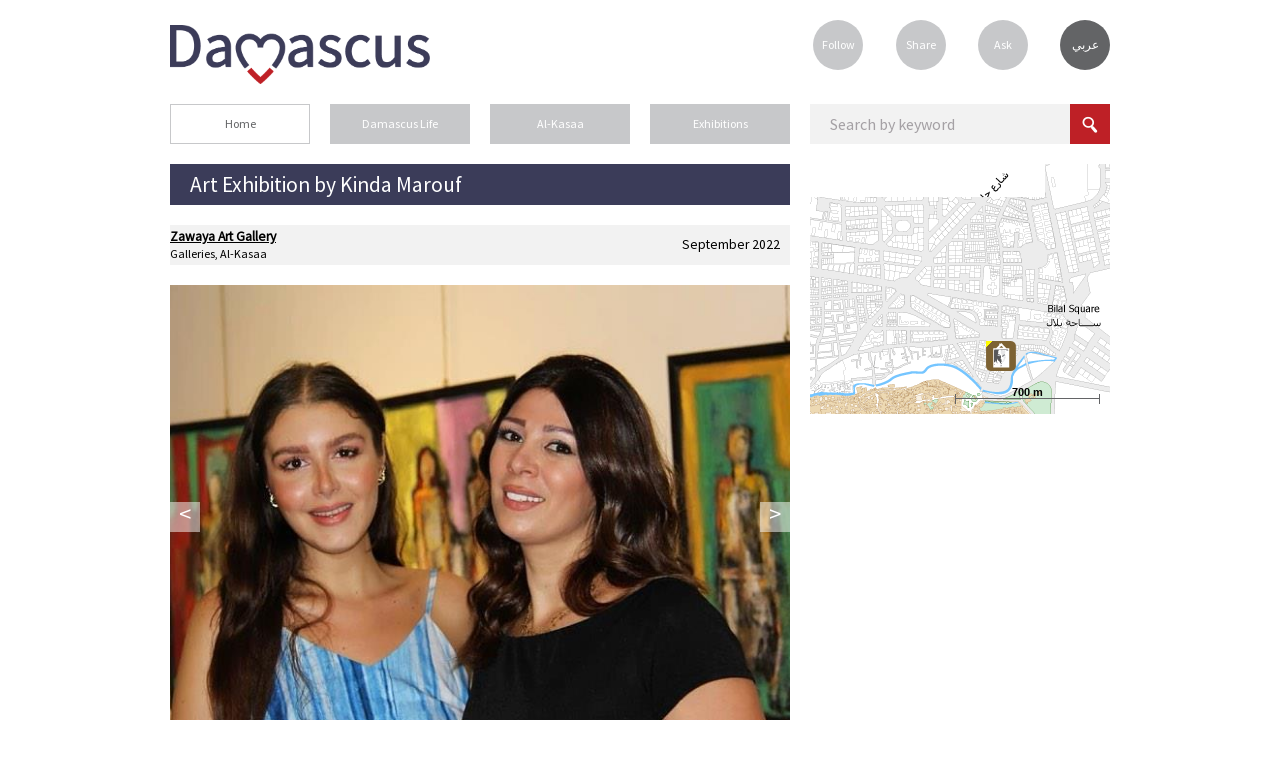

--- FILE ---
content_type: text/html; charset=utf-8
request_url: https://www.lovedamascus.com/en/damascus-life/01-09-2022/art-exhibition-by-kinda-marouf
body_size: 45821
content:


<!doctype html>
<html id="ctl00_html" lang="en">
<head prefix="og: http://ogp.me/ns# fb: http://ogp.me/ns/fb# oldestlivingcity: http://ogp.me/ns/fb/oldestlivingcity#"><title>
	Art Exhibition by Kinda Marouf | Damascus Life
</title><meta http-equiv="Content-Security-Policy" content="upgrade-insecure-requests" /><meta http-equiv="Content-Type" content="text/html; charset=utf-8" /><meta name="viewport" content="width=device-width,initial-scale=1.0" /><meta name="theme-color" content="#3b3c59" /><link rel="icon" href="../../../i/favicon.ico?v=3" type="image/x-icon" /><link rel="shortcut icon" href="../../../i/favicon.ico?v=3" type="image/x-icon" /><link rel="icon" href="../../../i/icon@16.png" sizes="16x16" type="image/png" /><link rel="icon" href="../../../i/icon@32.png" sizes="32x32" type="image/png" /><link rel="icon" href="../../../i/favicon.svg" sizes="any" type="image/svg+xml" /><link href="../../../css/gen.min.css?v=4" rel="stylesheet" /><link id="ctl00_csslang" href="https://www.lovedamascus.com/css/gen_en.css" rel="stylesheet" />
    <script type="text/javascript">
	var currLang = document.querySelector('html').lang;
        var currLangCSS = document.querySelector('link[id*=csslang]');
	currLangCSS.href = "/css/gen_" + currLang +".min.css?v=4";
    </script>

    <meta property="og:determiner" /><meta property="fb:app_id" content="200018673447929" /><meta http-equiv="X-UA-Compatible" content="IE=edge" />
<meta name="keywords" content="Zawaya Art Gallery Events, Zawaya Art Gallery News, Art Exhibition by Kinda Marouf, Damascus Events, Damascus News, damascus, syria, damascus syria, damascus city, damascus guide, about damascus, damascus photos, images from damascus, damascus videos, damascus map, old damascus, damascus old city, travel to damascus, damascus visit, damascus tourism, damascus tour, oldest living city" /><meta name="description" /><link href="https://www.lovedamascus.com/fls/pp/24479/nws/P_df_ydQa_Bibc_TJ_rf.jpg" rel="image_src" /></head>
<body onkeypress="return disableKeyPress(event);">
    <form name="aspnetForm" method="post" action="./art-exhibition-by-kinda-marouf?date=01-09-2022&amp;name=art-exhibition-by-kinda-marouf&amp;culture=en-US" id="aspnetForm">
<div>
<input type="hidden" name="correctionMsg" id="correctionMsg" value="Please correct the highlighted fields." />
<input type="hidden" name="emailSuccMsg" id="emailSuccMsg" value="Thank you, your email address has been successfully added to our records." />
<input type="hidden" name="emailExistMsg" id="emailExistMsg" value="Your email already exists in our records!" />
<input type="hidden" name="msgSuccMsg" id="msgSuccMsg" value="Thank you, your message has been sent successfully." />
<input type="hidden" name="transProMsg" id="transProMsg" value="There is a problem in the process of transmission, please try again later." />
<input type="hidden" name="infoSuccMsg" id="infoSuccMsg" value="Thank you, your information has been sent successfully. We will review your information and contact you shortly." />
<input type="hidden" name="commentSuccMsg" id="commentSuccMsg" value="Thank you, your comment will be reviewed and published shortly." />
<input type="hidden" name="orderSuccMsg" id="orderSuccMsg" value="Thank you for placing your order with us. We will contact you shortly to complete the order." />
<input type="hidden" name="uploadFailMsg" id="uploadFailMsg" value="Allowed Extensions: .jpg, .mp4, .ogg, .tif, .wmv - Maximum File Size: 20mb" />
<input type="hidden" name="fbLang" id="fbLang" value="en_US" />
<input type="hidden" name="__EVENTTARGET" id="__EVENTTARGET" value="" />
<input type="hidden" name="__EVENTARGUMENT" id="__EVENTARGUMENT" value="" />
<input type="hidden" name="__VIEWSTATE" id="__VIEWSTATE" value="/[base64]" />
</div>

<script type="text/javascript">
//<![CDATA[
var theForm = document.forms['aspnetForm'];
if (!theForm) {
    theForm = document.aspnetForm;
}
function __doPostBack(eventTarget, eventArgument) {
    if (!theForm.onsubmit || (theForm.onsubmit() != false)) {
        theForm.__EVENTTARGET.value = eventTarget;
        theForm.__EVENTARGUMENT.value = eventArgument;
        theForm.submit();
    }
}
//]]>
</script>


<script src="/WebResource.axd?d=o-xmKiCUBR0YbPVy9s2t6lNicJZlt7acHT_yvwCY9L1dihPjMP5W4bUyc-qdscIcEQhArSLSe6vVfIIYyjpMQrHfl93qtz4tAuxy1q_0TT41&amp;t=638563307773552689" type="text/javascript"></script>


<script src="/ScriptResource.axd?d=QRvC3UU1Q8z3JmrcpszNQ4AOnc-Dwg9bmQw5EXzb7bv4LNLfDmfLNpdogLPQ6EO_-j-0Tv5W8kjz7Vl7hB1xz99VgAThhPcs2MNyQdh8uqcNn7_VYlC0foTJIQPVfhuftvq2OyiohsPshy5erdVmmH5Z8CnuipZJkGMCdlNc5FHthBf5RBHoRYzlV9svJzX60&amp;t=ffffffffc820c398" type="text/javascript"></script>
<script type="text/javascript">
//<![CDATA[
if (typeof(Sys) === 'undefined') throw new Error('ASP.NET Ajax client-side framework failed to load.');
//]]>
</script>

<script src="/ScriptResource.axd?d=c8iFh0mkdjoii-JaJ0b5dB0Xa6Y_EMSzDAqhD7m6lDxRmxlr5ML6HPE9D0ESSoRksmH8FgPgEcfMyn5lYMnUS_7jzSvlU_25xOke6jpuD-3G7z6LWtdHxxMtwPXI2vIj1RjO22-qTlLyHrz4ZGVGWk0RUXyno5Mkh5dX-kJfBAFnTluHT-D4eXkz1khxfxmI0&amp;t=ffffffffc820c398" type="text/javascript"></script>
<div>

	<input type="hidden" name="__VIEWSTATEGENERATOR" id="__VIEWSTATEGENERATOR" value="4B20FC20" />
	<input type="hidden" name="__EVENTVALIDATION" id="__EVENTVALIDATION" value="/wEdAAJ3kPnl8x3ZqWaTrJroIHd9SkjEKFuF8CLx8lNQV9LHH+68vl9HbOQIK3JOqFTQekGOUoiKeuJXK6RsHuh2HiSu" />
</div>
    <script type="text/javascript">
//<![CDATA[
Sys.WebForms.PageRequestManager._initialize('ctl00$ScrptMngr_Mstr', 'aspnetForm', [], [], [], 90, 'ctl00');
//]]>
</script>

    <span id="notice" style="display: none;"></span>
    <input type="hidden" id="correctionMsg" />
    <input type="hidden" id="emailSuccMsg" />
    <input type="hidden" id="emailExistMsg" />
    <input type="hidden" id="msgSuccMsg" />
    <input type="hidden" id="transProMsg" />
    <input type="hidden" id="infoSuccMsg" />
    <input type="hidden" id="commentSuccMsg" />
    
    <div id="container">
        <header id="logo">
            <h1 id="ctl00_hLoveDamascus" title="Love Damascus">Love Damascus</h1>
            <h2 id="ctl00_hGuide" YourGuideToDamascus="Love Damascus">Love Damascus - Your Guide to Damascus, the Oldest Living City</h2>

	    <a id="logoLINK" href="" title="Love Damascus - أحبُّ دمشق">
		<img src="/i/love-damascus-logov3.png" title="Love Damascus - أحبُّ دمشق" alt="Love Damascus - أحبُّ دمشق" />
	    </a>
    <script type="text/javascript">
	var logoLINK = document.querySelector('a[id*=logoLINK]');
	logoLINK.href = "https://www.lovedamascus.com/" + currLang;
    </script>

            
        </header>
        <nav id="user">
            <ul>
                <li class="last"><a href="https://www.lovedamascus.com/en/follow-us" id="ctl00_aFollow" title="Follow Us">Follow</a></li>
                <li><a href="https://www.lovedamascus.com/en/share" id="ctl00_aShare" title="Share Your News, Events or Special Offers">Share</a></li>
                <li><a href="https://www.lovedamascus.com/en/contact-us" id="ctl00_aAsk" title="Do you have any questions about Damascus?">Ask</a></li>
                <li>
                    <a id="ctl00_aLanguage" class="language" title="الصفحة باللغة العربية" href="javascript:__doPostBack(&#39;ctl00$aLanguage&#39;,&#39;&#39;)">عربي</a></li>
            </ul>
        </nav>
        <section id='searchbykeyword' class='inside'>
        <div data-role='none' class='watermarkhoder' onclick='document.getElementById("txtbxkeywordinput").focus();'><div id='divkeywordinput' class='watermarkvalue' >Search by keyword</div></div><input data-role='none' id='txtbxkeywordinput' maxlength='70' title='Search by keyword' class='field' type='search' value='Search by keyword' onpaste='onfcs(this,"Search by keyword");' onKeyDown='onfcs(this,"Search by keyword");handleKeyPress(event);' onblur='onblr(this,"Search by keyword");' ><input data-role='none' id='keywordsubmit' class='searchbutton' type='button' title='Search' onclick='SearchKW("https://www.lovedamascus.com/en/search/");' ><script>var kwinput = document.getElementById('txtbxkeywordinput');if (kwinput) { kwinput.value = ''; }</script><script>var kwinput = document.getElementById('txtbxkeywordinput');if (kwinput) { kwinput.value = ''; }</script><input type='hidden' id='acPath' value='https://www.lovedamascus.com/fls/ac/ac.txt' />

<ul id="auto-complete" style="display: none;">
    <a id="autotitle1" href="javascript:void(0);" onclick="searchAuto('auto1');" onmouseover="overAuto('auto1');"
        style="display: none;">
        <li id="auto1"></li>
    </a><a id="autotitle2" href="javascript:void(0);" onclick="searchAuto('auto2');"
        onmouseover="overAuto('auto2');" style="display: none;">
        <li id="auto2"></li>
    </a><a id="autotitle3" href="javascript:void(0);" onclick="searchAuto('auto3');"
        onmouseover="overAuto('auto3');" style="display: none;">
        <li id="auto3"></li>
    </a><a id="auto-more" href="javascript:void(0);" onclick="document.getElementById('keywordsubmit').click();"
        style="display: none;">
        <li class="more">
            <span id="ctl00_boxKWSearch_lblMore">More Results</span></li></a>
</ul>
<script type="text/javascript" src="https://www.lovedamascus.com/js/actb.js"></script>
<script type="text/javascript">
    function searchAuto(id) {
        try {
            document.getElementById('txtbxkeywordinput').value = stripHTML(document.getElementById(id).innerHTML).replace('amp;', '');
            document.getElementById('keywordsubmit').click();
        } catch (ex) { }
    }
    function overAuto(id) {
        var white = '#FFFFFF';
        var gray = '#ebebee';
        document.getElementById('auto1').style.backgroundColor = white;
        document.getElementById('auto2').style.backgroundColor = white;
        document.getElementById('auto3').style.backgroundColor = white;
        document.getElementById(id).style.backgroundColor = gray;
    }
</script>

        </section>
        
    
<nav id="breadcrumb">
    <ul>
        <li><a href="https://www.lovedamascus.com/en" title='Home Page' rel='start'>Home</a></li><li><a href="https://www.lovedamascus.com/en/damascus-life" title="Damascus Life" rel='start' class='selected' >Damascus Life</a></li><li><a href="https://www.lovedamascus.com/en/damascus-life/al-kasaa" title="Al-Kasaa" rel='start' class='selected' >Al-Kasaa</a></li><li><a href="https://www.lovedamascus.com/en/damascus-life/al-kasaa/exhibitions" title="Exhibitions" rel='start' class='selected' >Exhibitions</a></li>
    </ul>
    <div class="seperator">
    </div>
</nav>
<script type="text/javascript">
    function ToggleVisibility(element) {
        var element = document.getElementById(element);

        if (element != null) {
            if (element.style.display == "none") {
                element.style.display = "block";
            } else {
                element.style.display = "none";
            }
        }
    }

    function CloseList(list, pos) {
        try {
            ToggleVisibility(list);
            var oldSelected = document.getElementById(list + '-selected');
            var newSelected = document.getElementById(list + '-' + pos);
            if (oldSelected && newSelected) {
                if (pos == 0) {
                    oldSelected.setAttribute('class', '');
                }
                else {
                    oldSelected.setAttribute('class', 'selected');
                }
                var oldTitle = oldSelected.text;
                var newTitle = newSelected.text;
                oldSelected.text = newTitle;
                newSelected.text = oldTitle;
                newSelected.setAttribute('title', oldTitle);                
            }
        } catch (ex) { }
    }
</script>

    <section id="content" itemscope itemtype="http://schema.org/Event">
        <header id='title' class='event'><h1 title="Art Exhibition by Kinda Marouf" itemprop='name'>Art Exhibition by Kinda Marouf</h1></header>
        <div id='location' itemprop='location' itemscope itemtype='http://schema.org/Place'><a href="https://www.lovedamascus.com/en/what-to-see/galleries/al-kasaa/013ga001/zawaya-art-gallery" title="Zawaya Art Gallery" ><h3 itemprop='name' style='text-decoration:underline;'>Zawaya Art Gallery</h3><meta itemprop='url' content="https://www.lovedamascus.com/en/what-to-see/galleries/al-kasaa/013ga001/zawaya-art-gallery"><p>Galleries, Al-Kasaa</p></a><time datetime='2022-9-1T18:00+02:00'>September 2022</time><div style='height: 0px;' itemtype='http://schema.org/GeoCoordinates' itemscope='itemscope' itemprop='geo'><meta content='33.5163421630859' itemprop='latitude'><meta content='36.3161773681641' itemprop='longitude'></div></div>

        <meta itemprop='startDate' content='2022-9-1T18:00'><meta itemprop='endDate' content='2022-9-8'>
        
<script type="text/javascript">
    if (typeof jQuery === 'undefined') {
        document.write('<script type="text/javascript" src="https://www.lovedamascus.com/js/jquery-latest.min.js"><\/script>');
    }            
</script>
<div id="ctl00_MainContent_boxGallery_dGallery">
    <div id="gallery">
        <ul class="bjqs">
            <li itemprop='image' itemscope='itemscope' itemtype='http://schema.org/ImageObject'><figure style='background-image: url("https://www.lovedamascus.com/fls/pp/24479/nws/P_df_ydQa_Bibc_TJ_rf.jpg");'></figure><h3 title="" itemprop='caption'></h3><meta itemprop='contentURL' content="https://www.lovedamascus.com/fls/pp/24479/nws/P_df_ydQa_Bibc_TJ_rf.jpg"><meta itemprop='thumbnail' content="https://www.lovedamascus.com/fls/pp/24479/nws/P_df_ydQa_Bibc_TJ_rf_s.jpg"></li><li itemprop='image' itemscope='itemscope' itemtype='http://schema.org/ImageObject'><figure style='background-image: url("https://www.lovedamascus.com/fls/pp/24479/nws/cPk_C_aj_dyRzWf_.jpg");'></figure><h3 title="" itemprop='caption'></h3><meta itemprop='contentURL' content="https://www.lovedamascus.com/fls/pp/24479/nws/cPk_C_aj_dyRzWf_.jpg"><meta itemprop='thumbnail' content="https://www.lovedamascus.com/fls/pp/24479/nws/cPk_C_aj_dyRzWf__s.jpg"></li><li itemprop='image' itemscope='itemscope' itemtype='http://schema.org/ImageObject'><figure style='background-image: url("https://www.lovedamascus.com/fls/pp/24479/nws/an_HCfx__mTdqL.jpg");'></figure><h3 title="" itemprop='caption'></h3><meta itemprop='contentURL' content="https://www.lovedamascus.com/fls/pp/24479/nws/an_HCfx__mTdqL.jpg"><meta itemprop='thumbnail' content="https://www.lovedamascus.com/fls/pp/24479/nws/an_HCfx__mTdqL_s.jpg"></li><li itemprop='image' itemscope='itemscope' itemtype='http://schema.org/ImageObject'><figure style='background-image: url("https://www.lovedamascus.com/fls/pp/24479/nws/H_pdta_Zc_CwRg_f.jpg");'></figure><h3 title="" itemprop='caption'></h3><meta itemprop='contentURL' content="https://www.lovedamascus.com/fls/pp/24479/nws/H_pdta_Zc_CwRg_f.jpg"><meta itemprop='thumbnail' content="https://www.lovedamascus.com/fls/pp/24479/nws/H_pdta_Zc_CwRg_f_s.jpg"></li><li itemprop='image' itemscope='itemscope' itemtype='http://schema.org/ImageObject'><figure style='background-image: url("https://www.lovedamascus.com/fls/pp/24479/nws/cf_YdLf_C_tdea_MA.jpg");'></figure><h3 title="" itemprop='caption'></h3><meta itemprop='contentURL' content="https://www.lovedamascus.com/fls/pp/24479/nws/cf_YdLf_C_tdea_MA.jpg"><meta itemprop='thumbnail' content="https://www.lovedamascus.com/fls/pp/24479/nws/cf_YdLf_C_tdea_MA_s.jpg"></li><li itemprop='image' itemscope='itemscope' itemtype='http://schema.org/ImageObject'><figure style='background-image: url("https://www.lovedamascus.com/fls/pp/24479/nws/Xkc__aEnaW_f_zdZT_.jpg");'></figure><h3 title="" itemprop='caption'></h3><meta itemprop='contentURL' content="https://www.lovedamascus.com/fls/pp/24479/nws/Xkc__aEnaW_f_zdZT_.jpg"><meta itemprop='thumbnail' content="https://www.lovedamascus.com/fls/pp/24479/nws/Xkc__aEnaW_f_zdZT__s.jpg"></li>
        </ul>
    </div>
</div>
<script type='text/javascript'>var thumbs =[['https://www.lovedamascus.com/fls/pp/24479/nws/P_df_ydQa_Bibc_TJ_rf_s.jpg', ''],['https://www.lovedamascus.com/fls/pp/24479/nws/cPk_C_aj_dyRzWf__s.jpg', ''],['https://www.lovedamascus.com/fls/pp/24479/nws/an_HCfx__mTdqL_s.jpg', ''],['https://www.lovedamascus.com/fls/pp/24479/nws/H_pdta_Zc_CwRg_f_s.jpg', ''],['https://www.lovedamascus.com/fls/pp/24479/nws/cf_YdLf_C_tdea_MA_s.jpg', ''],['https://www.lovedamascus.com/fls/pp/24479/nws/Xkc__aEnaW_f_zdZT__s.jpg', '']];</script><input type='hidden' id='hThumbs' value='[['https://www.lovedamascus.com/fls/pp/24479/nws/P_df_ydQa_Bibc_TJ_rf_s.jpg', ''],['https://www.lovedamascus.com/fls/pp/24479/nws/cPk_C_aj_dyRzWf__s.jpg', ''],['https://www.lovedamascus.com/fls/pp/24479/nws/an_HCfx__mTdqL_s.jpg', ''],['https://www.lovedamascus.com/fls/pp/24479/nws/H_pdta_Zc_CwRg_f_s.jpg', ''],['https://www.lovedamascus.com/fls/pp/24479/nws/cf_YdLf_C_tdea_MA_s.jpg', ''],['https://www.lovedamascus.com/fls/pp/24479/nws/Xkc__aEnaW_f_zdZT__s.jpg', '']];' /><input type='hidden' id='hLang' value='en' />
<div class="seperator">
</div>
<script type="text/javascript">
    jQuery(document).ready(function ($) {
        $('#gallery').bjqsg({
            width: 620,
            height: 465
        });
    });
</script>

       
        
        
<section id='users-comments'>
    <h2 id="ctl00_MainContent_boxUserComments_hComments">0 Comments</h2>
    <a href="#post" class="action-button" id="post-comment" onclick="document.getElementById('comment-form').style.display='block';document.getElementById('post-comment').style.display='none';document.getElementById('be-first').style.display='none';">
        <span id="ctl00_MainContent_boxUserComments_lblPostComment">Post Comment</span></a> <span id="be-first">
            <footer id="ctl00_MainContent_boxUserComments_fFirstComment" class="note">
<span id="ctl00_MainContent_boxUserComments_lblFirstComment">Be the first to</span>&nbsp;<a href="#post" title="" onclick="document.getElementById('comment-form').style.display='block';document.getElementById('post-comment').style.display='none';document.getElementById('be-first').style.display='none';"><span id="ctl00_MainContent_boxUserComments_lblPostAComment2">post a comment</span></a></footer>
        </span>
    
<div id="comment-form" style="display: none;">
    <a name="post"></a>
    <h2>
        <span id="ctl00_MainContent_boxUserComments_boxPostComment_lblPostAComment">Post Comment</span>
    </h2>
    <div class='watermarkhoder' onclick='document.getElementById("txtbxFullName").focus();'><div id='divFullName' class='watermarkvalue'>Your Name</div></div><input data-role='none' id='txtbxFullName' maxlength='25' class='field fill inputwatermark' value='' type='text' onpaste='onfcs(this,"Your Name");' onKeyDown='onfcs(this,"Your Name");' onblur='onblr(this,"Your Name");' /><br><div class='watermarkhoder' onclick='document.getElementById("txtbxYourEmail").focus();'><div id='divYourEmail' class='watermarkvalue'>Email Address</div></div><input data-role='none' id='txtbxYourEmail' maxlength='40' class='field fill inputwatermark' value='' type='email' onpaste='onfcs(this,"Email Address");' onKeyDown='onfcs(this,"Email Address");' onblur='onblr(this,"Email Address");' /><br><div class='watermarkhoder' onclick='document.getElementById("txtbxCountry").focus();'><div id='divCountry' class='watermarkvalue'>Country</div></div><input data-role='none' id='txtbxCountry' maxlength='20' class='field fill inputwatermark' value='' type='text' onpaste='onfcs(this,"Country");' onKeyDown='onfcs(this,"Country");' onblur='onblr(this,"Country");' /><br>

    <div data-role='none' class='watermarkhoder' onclick='document.getElementById("txtbxMessage").focus();'><div id='divMessage' class='watermarkvalue'>Your comment here...</div></div><textarea data-role='none' id='txtbxMessage' title='Comment' class='field fill inputwatermark' maxlength='500' onpaste='onfcs(this,"Your comment here...");' onKeyDown='onfcs(this,"Your comment here...");' onblur='onblr(this,"Your comment here...");'></textarea><input type='hidden' id='hdnPPId' value='6701c768-0ae9-47db-a3c3-52d05e41b587' /><input type='hidden' id='hdnPPType' value='Events' />
    <div id='attach'><a href='javascript:void(0)' title='Attach a photo or video' id='attach-media'><img src='https://www.lovedamascus.com/i/attach-media.png' alt='Attach a photo or video' />Attach a photo or video</a><input type='file' name='files[]' id='uploadfile' style='display:none' accept=.jpg,.png,.gif,.mp4,.avi,.wmv,.ogv,.webm,.flv,.3gp,.mov,.swf,.mpg /></label><progress id='prgrs' value='0' style='display: none;'></progress><div id='attached-media' style='display: none;'><span class='label'>Attachments: </span><img id='isrc' src='' class='attached-media' alt='' /><a id='fdelete' href='javascript:void(0)' class='delete' title='Remove Attachment'>X</a></div><input type='hidden' id='hdnFdId' value='fd3aa69f-018b-48c8-8fc5-244f44f6d2de' /><input type='hidden' name='MAX_FILE_SIZE' value='20971520' /></div>
    <select id='userrating' class='fill'><option value='0' selected='selected'>Your Rating</option><option value='5'>5 stars</option><option value='4'>4 stars</option><option value='3'>3 stars</option><option value='2'>2 stars</option><option value='1'>1 star</option></select>
    <input id='btnSend' value='Send' type='button' class='send' onclick='specialChars();postComment();' style='width: 90px' /><div id='cmLoader' class='loader' style='display:none;' ><img width='32' height='32' alt='' src='https://www.lovedamascus.com/i/loader2.gif'></div>
    <script type='text/javascript'>var domain ='https://www.lovedamascus.com'; var storage ='~/utmp/'; var size ='20971520';</script>
</div>
<script type="text/javascript">
    function specialChars() {
        try {
            removeSpecialChars('txtbxFullName');
            removeSpecialChars('txtbxCountry');
            removeSpecialChars('txtbxMessage');
        } catch (ex) { }
    }
    function removeSpecialChars(id) {
        document.getElementById(id).value = document.getElementById(id).value.replace(/[^a-zA-Z 0-9آأ-ي+=-_,،]+/g, '').replace(/[&\/\\#,+()$~%.'":*?<>{}]/g, '').replace('[', '').replace(']', '');
    }
</script>
    <ul id="users-comments-list">
        
        <div id="dComments">
        </div>
    </ul>
    <span id="sLoadMore"> </span>
    <div id="dListLoader" class="loader" style="display: none">
        <img id="iLoader" src="https://www.lovedamascus.com/i/loader2.gif" alt="" /></div>
    <input id='hItemId' type='hidden' value='6701c768-0ae9-47db-a3c3-52d05e41b587' /><input id='hPager' type='hidden' value='1' /><input id='hCulture' type='hidden' value='' />
</section>
<script type="text/javascript">
    function loadMore() {
        $("#sLoadMore").css("display", "none");
        $("#dListLoader").css("display", "block");
        $.ajax({
            type: "POST",
            url: "https://www.lovedamascus.com/comments.aspx/GetCommentsList",
            data: '{itemId: "' + $("#hItemId").val() + '", pager: "' + $("#hPager").val() + '", culture: "' + $("#hCulture").val() + '"}',
            contentType: "application/json; charset=utf-8",
            dataType: "json",
            success: OnLoadMoreSuccess,
            failure: function (response) {
            }
        });
    }

    function OnLoadMoreSuccess(response) {
        try {
            if (response.d.indexOf('|') != -1) {
                $("#dComments").html($("#dComments").html() + response.d.substr(2));
            }
        } catch (ex) { }
        if (response.d.substr(0, 1) == "1") {
            $("#sLoadMore").css("display", "block");
            $("#dListLoader").css("display", "none");
        }
        else {
            $("#sLoadMore").css("display", "none");
            $("#dListLoader").css("display", "none");
        }
        $("#hPager").val(parseInt($("#hPager").val()) + 1);
    }
</script>
<script type="text/javascript" src="https://www.lovedamascus.com/js/flowplayer-3.2.11.min.js"></script>

    </section>

        <aside id="column">
            
<section id='damascus-map' class='box'>

<iframe id="ctl00_ColumnContent_ctl00_iMap" frameborder="0" scrolling="no" width="300" height="250" src="https://www.lovedamascus.com/smallmap/013GA001/384/384" olc="013GA001"></iframe>
</section>
<section class='box' id='related-pages' style='display:none'>
<h2 id="ctl00_ColumnContent_ctl01_hRelatedPages" title="Related Pages">Related Pages</h2>





</section>
        </aside>
        <div class="seperator">
        </div>
    </div>
    <div id="footer-wrapper">
        <footer id="otherlinks">
            <nav>
                <ul>
                    <li>
                        <a id="ctl00_lnkAboutDamascus" title="About Damascus" href="https://www.lovedamascus.com/en/page/about-damascus">About Damascus</a></li>
                    
                        
                    
                        
                    
                        
                    <li>
                        <a id="ctl00_lnkTravelAdvice" title="Travel Advice" href="https://www.lovedamascus.com/en/page/travel-advice">Travel Advice</a></li>
                    <li>
                        <a id="ctl00_lnkContactUs" title="Contact Us" href="https://www.lovedamascus.com/en/page/contact-us">Contact Us</a></li>
                </ul>
            </nav>
            <ul id="social-links" style="visibility:hidden">
                <li>
                    <a id="ctl00_lnkFacebook" title="Love Damascus on Facebook" href="http://www.facebook.com/oldestlivingcity"><img src='https://www.lovedamascus.com/i/facebook.png' title='Love Damascus on Facebook'/></a></li>
                <li>
                    <a id="ctl00_lnkTwitter" title="Love Damascus on Twitter" href="http://www.twitter.com/love_damascus"><img src='https://www.lovedamascus.com/i/twitter.png' title='Love Damascus on Twitter'/></a></li>
            </ul>
            <div class="seperator">
            </div>
            <small>
                <p id="copyrights">
                    <span id="ctl00_lblRights">© All Rights Reserved, Love Damascus </span>
                    <script language="javascript" type="text/javascript">
                        document.write(new Date().getFullYear());
                    </script>
                </p>
                <p id="disclaimer">
                    <span id="ctl00_lblDisclaimer">While every effort and care has been made to ensure the accuracy of the information contained in this website, we cannot accept any responsibility for any errors or omissions, however caused, or for changes in details given in the website.</span>
                </p>
            </small>
        </footer>
    </div>
    <div id="fb-root">
    </div>
    

<script type="text/javascript">
//<![CDATA[
 (function(i,s,o,g,r,a,m){i['GoogleAnalyticsObject']=r;i[r]=i[r]||function(){
                  (i[r].q=i[r].q||[]).push(arguments)},i[r].l=1*new Date();a=s.createElement(o),
                  m=s.getElementsByTagName(o)[0];a.async=1;a.src=g;m.parentNode.insertBefore(a,m)
                  })(window,document,'script','//www.google-analytics.com/analytics.js','ga');
                  ga('create', 'UA-38750467-4', 'auto');
                  ga('require', 'displayfeatures');
                  ga('require', 'linkid', 'linkid.js');
                  ga('send', 'pageview');//]]>
</script>
<script type="text/javascript" src='https://www.lovedamascus.com/js/gal/bjqs-1.3.js'></script><script type="text/javascript" src='https://www.lovedamascus.com/js/hammer.js'></script><script type="text/javascript" src='https://www.lovedamascus.com/js/flowplayer-3.2.11.min.js'></script><script type="text/javascript" src='https://www.lovedamascus.com/js/fileupload/post.js'></script></form>
    <script type="text/javascript">
        //<![CDATA[
        if (typeof jQuery === 'undefined') {
            document.write('<script type="text/javascript" src="https://www.lovedamascus.com/js/jquery-latest.min.js"><\/script>');
        } 
        //]]>
    </script>
    
    <script type="text/javascript" src="https://www.lovedamascus.com/js/jquery.vticker.js"></script>
    <script type="text/javascript" src="https://www.lovedamascus.com/js/forms.js"></script>
    <script type="text/javascript" src="https://www.lovedamascus.com/js/facebook.js"></script>
</body>
</html>


--- FILE ---
content_type: text/html; charset=utf-8
request_url: https://www.lovedamascus.com/smallmap/013GA001/384/384
body_size: 40035
content:

<!DOCTYPE html PUBLIC "-//W3C//DTD XHTML 1.0 Transitional//EN" "http://www.w3.org/TR/xhtml1/DTD/xhtml1-transitional.dtd">
<html xmlns="http://www.w3.org/1999/xhtml">
<head id="Head1"><link rel="icon" type="image/ico" href="../../../i/favicon.ico" /><meta http-equiv="Content-Type" content="text/html; charset=utf-8" />
    <script type="text/javascript">
        //<![CDATA[
        if (screen.width <= 768) { document.write('<meta name="viewport" content="width=device-width, initial-scale=1.0, user-scalable=no, minimum-scale=1.0, maximum-scale=1.0" />'); }        
        //]]>
    </script>
    <title>
	
</title><link href="../../../css/gen-map.css" rel="stylesheet" type="text/css" /></head>
<body onload="_frstLoadBody();" onkeypress="return disableKeyPress(event)" onmouseover="document.getElementById('tools').style.display='block';"
    onmouseout="document.getElementById('tools').style.display='none';" id="mapbodyele">
    <form name="Form1" method="post" action="/smallmap/013GA001/384/384" id="Form1">
<div>
<input type="hidden" name="__EVENTTARGET" id="__EVENTTARGET" value="" />
<input type="hidden" name="__EVENTARGUMENT" id="__EVENTARGUMENT" value="" />
<input type="hidden" name="__VIEWSTATE" id="__VIEWSTATE" value="/wEPDwULLTE3Mjk5Mzk2ODkPZBYCAgMPFgIeBmFjdGlvbgUaL3NtYWxsbWFwLzAxM0dBMDAxLzM4NC8zODRkZE6c8IxBB6cbLlTHa7M5qxjle0Q9PaDIkfDOuR99bKVl" />
</div>

<script type="text/javascript">
//<![CDATA[
var theForm = document.forms['Form1'];
if (!theForm) {
    theForm = document.Form1;
}
function __doPostBack(eventTarget, eventArgument) {
    if (!theForm.onsubmit || (theForm.onsubmit() != false)) {
        theForm.__EVENTTARGET.value = eventTarget;
        theForm.__EVENTARGUMENT.value = eventArgument;
        theForm.submit();
    }
}
//]]>
</script>


<script src="/WebResource.axd?d=o-xmKiCUBR0YbPVy9s2t6lNicJZlt7acHT_yvwCY9L1dihPjMP5W4bUyc-qdscIcEQhArSLSe6vVfIIYyjpMQrHfl93qtz4tAuxy1q_0TT41&amp;t=638563307773552689" type="text/javascript"></script>


<script src="/ScriptResource.axd?d=P14dGDgHHpEpm5jDUFzqpCTGQYpt0GI_BaiefOLtltusQ5s9V4QdmxTdgMpYHEmDkmH9h05CcMeqIWwr4-aeetK-jGVe5GHtHMkjJX9sFg6u9vNFrV2iRBJRuPKSPVqgPGA2Wt-FDvNrAOjSfsLoXYFWH6s8b49IWZLWmJLKyXo1&amp;t=ffffffffc820c398" type="text/javascript"></script>
<script src="/ScriptResource.axd?d=D-VxyHOW74ND3GrV3nSCp_zm8Bz6a0vrA045lZ2_w_GSlJ6tgsspAiFxan9Rns4n6BvdQGWscq_1ayzvpMmgX5JPICgcsiuRJAwz7oJLjDRhxfKahEgmiABK6WB9o1TXO3LJzPsKiuq8q3Is914TabsAV9Cnl7WeIs-zSR6cjZtqWC8dnskFeuYphfen-uoF0&amp;t=ffffffffc820c398" type="text/javascript"></script>
<script type="text/javascript">
//<![CDATA[
var PageMethods = function() {
PageMethods.initializeBase(this);
this._timeout = 0;
this._userContext = null;
this._succeeded = null;
this._failed = null;
}
PageMethods.prototype = {
_get_path:function() {
 var p = this.get_path();
 if (p) return p;
 else return PageMethods._staticInstance.get_path();},
checkSearch:function(zoom,ISCITY,typeF,succeededCallback, failedCallback, userContext) {
return this._invoke(this._get_path(), 'checkSearch',false,{zoom:zoom,ISCITY:ISCITY,typeF:typeF},succeededCallback,failedCallback,userContext); },
checkPinpoint:function(zoom,succeededCallback, failedCallback, userContext) {
return this._invoke(this._get_path(), 'checkPinpoint',false,{zoom:zoom},succeededCallback,failedCallback,userContext); },
zooming:function(zoom1,zoom2,X,Y,succeededCallback, failedCallback, userContext) {
return this._invoke(this._get_path(), 'zooming',false,{zoom1:zoom1,zoom2:zoom2,X:X,Y:Y},succeededCallback,failedCallback,userContext); },
getLatLong:function(currentZoom,X,Y,succeededCallback, failedCallback, userContext) {
return this._invoke(this._get_path(), 'getLatLong',false,{currentZoom:currentZoom,X:X,Y:Y},succeededCallback,failedCallback,userContext); },
getXY:function(currentZoom,Lat,Lon,succeededCallback, failedCallback, userContext) {
return this._invoke(this._get_path(), 'getXY',false,{currentZoom:currentZoom,Lat:Lat,Lon:Lon},succeededCallback,failedCallback,userContext); },
Tourism_Attractions_getIcons:function(currentZoom,x1,y1,x2,y2,oldx1,oldy1,oldx2,oldy2,_countX,succeededCallback, failedCallback, userContext) {
return this._invoke(this._get_path(), 'Tourism_Attractions_getIcons',false,{currentZoom:currentZoom,x1:x1,y1:y1,x2:x2,y2:y2,oldx1:oldx1,oldy1:oldy1,oldx2:oldx2,oldy2:oldy2,_countX:_countX},succeededCallback,failedCallback,userContext); },
getIcons:function(currentZoom,type,x1,y1,x2,y2,oldx1,oldy1,oldx2,oldy2,_li,succeededCallback, failedCallback, userContext) {
return this._invoke(this._get_path(), 'getIcons',false,{currentZoom:currentZoom,type:type,x1:x1,y1:y1,x2:x2,y2:y2,oldx1:oldx1,oldy1:oldy1,oldx2:oldx2,oldy2:oldy2,_li:_li},succeededCallback,failedCallback,userContext); },
ClrFltr:function(succeededCallback, failedCallback, userContext) {
return this._invoke(this._get_path(), 'ClrFltr',false,{},succeededCallback,failedCallback,userContext); },
Get_type_img:function(_typeid,succeededCallback, failedCallback, userContext) {
return this._invoke(this._get_path(), 'Get_type_img',false,{_typeid:_typeid},succeededCallback,failedCallback,userContext); },
Get_types_imgs:function(succeededCallback, failedCallback, userContext) {
return this._invoke(this._get_path(), 'Get_types_imgs',false,{},succeededCallback,failedCallback,userContext); },
Add_type_to_filter:function(currentZoom,__typeID,x1,y1,x2,y2,succeededCallback, failedCallback, userContext) {
return this._invoke(this._get_path(), 'Add_type_to_filter',false,{currentZoom:currentZoom,__typeID:__typeID,x1:x1,y1:y1,x2:x2,y2:y2},succeededCallback,failedCallback,userContext); },
getSelectedTypes:function(succeededCallback, failedCallback, userContext) {
return this._invoke(this._get_path(), 'getSelectedTypes',false,{},succeededCallback,failedCallback,userContext); },
clearSession:function(succeededCallback, failedCallback, userContext) {
return this._invoke(this._get_path(), 'clearSession',false,{},succeededCallback,failedCallback,userContext); },
Get_Photos_Explore:function(currentZoom,x1,y1,x2,y2,_count,succeededCallback, failedCallback, userContext) {
return this._invoke(this._get_path(), 'Get_Photos_Explore',false,{currentZoom:currentZoom,x1:x1,y1:y1,x2:x2,y2:y2,_count:_count},succeededCallback,failedCallback,userContext); },
GetEventsIcons:function(currentZoom,x1,y1,x2,y2,_page_index,___TypeF,succeededCallback, failedCallback, userContext) {
return this._invoke(this._get_path(), 'GetEventsIcons',false,{currentZoom:currentZoom,x1:x1,y1:y1,x2:x2,y2:y2,_page_index:_page_index,___TypeF:___TypeF},succeededCallback,failedCallback,userContext); },
GetSpOffers:function(currentZoom,x1,y1,x2,y2,_page_index,___TypeF,succeededCallback, failedCallback, userContext) {
return this._invoke(this._get_path(), 'GetSpOffers',false,{currentZoom:currentZoom,x1:x1,y1:y1,x2:x2,y2:y2,_page_index:_page_index,___TypeF:___TypeF},succeededCallback,failedCallback,userContext); },
GetDataVwMorePplAjaxly:function(PageIndex,CurrentZoom,x1,y1,x2,y2,IsArabic,IdCategoryType,succeededCallback, failedCallback, userContext) {
return this._invoke(this._get_path(), 'GetDataVwMorePplAjaxly',false,{PageIndex:PageIndex,CurrentZoom:CurrentZoom,x1:x1,y1:y1,x2:x2,y2:y2,IsArabic:IsArabic,IdCategoryType:IdCategoryType},succeededCallback,failedCallback,userContext); },
Get_Pinpoint_Data_Rewriter:function(_zoom,x1,y1,x2,y2,succeededCallback, failedCallback, userContext) {
return this._invoke(this._get_path(), 'Get_Pinpoint_Data_Rewriter',false,{_zoom:_zoom,x1:x1,y1:y1,x2:x2,y2:y2},succeededCallback,failedCallback,userContext); },
Get_Pinpoint_Data:function(____Pinpoint_id,_zoom,x1,y1,x2,y2,succeededCallback, failedCallback, userContext) {
return this._invoke(this._get_path(), 'Get_Pinpoint_Data',false,{____Pinpoint_id:____Pinpoint_id,_zoom:_zoom,x1:x1,y1:y1,x2:x2,y2:y2},succeededCallback,failedCallback,userContext); },
get_news:function(__nid,succeededCallback, failedCallback, userContext) {
return this._invoke(this._get_path(), 'get_news',false,{__nid:__nid},succeededCallback,failedCallback,userContext); },
KeyWordSearch:function(_Keyword,_Page,_zoom,fromSession,typeF,succeededCallback, failedCallback, userContext) {
return this._invoke(this._get_path(), 'KeyWordSearch',false,{_Keyword:_Keyword,_Page:_Page,_zoom:_zoom,fromSession:fromSession,typeF:typeF},succeededCallback,failedCallback,userContext); },
DocSearch:function(_type,_area,_Pageindex,_zoom,fromSession,IS_CITY,succeededCallback, failedCallback, userContext) {
return this._invoke(this._get_path(), 'DocSearch',false,{_type:_type,_area:_area,_Pageindex:_Pageindex,_zoom:_zoom,fromSession:fromSession,IS_CITY:IS_CITY},succeededCallback,failedCallback,userContext); },
clearSearchSession:function(succeededCallback, failedCallback, userContext) {
return this._invoke(this._get_path(), 'clearSearchSession',false,{},succeededCallback,failedCallback,userContext); },
showSearchResults:function(_zoom,ISCITY,typeF,succeededCallback, failedCallback, userContext) {
return this._invoke(this._get_path(), 'showSearchResults',false,{_zoom:_zoom,ISCITY:ISCITY,typeF:typeF},succeededCallback,failedCallback,userContext); },
GetTypesByArea:function(AreaID,IS_CITY,succeededCallback, failedCallback, userContext) {
return this._invoke(this._get_path(), 'GetTypesByArea',false,{AreaID:AreaID,IS_CITY:IS_CITY},succeededCallback,failedCallback,userContext); },
getEnSearchList:function(_Lang,succeededCallback, failedCallback, userContext) {
return this._invoke(this._get_path(), 'getEnSearchList',false,{_Lang:_Lang},succeededCallback,failedCallback,userContext); },
getArSearchList:function(_Lang,succeededCallback, failedCallback, userContext) {
return this._invoke(this._get_path(), 'getArSearchList',false,{_Lang:_Lang},succeededCallback,failedCallback,userContext); },
getSearchList2:function(keyword,lang,succeededCallback, failedCallback, userContext) {
return this._invoke(this._get_path(), 'getSearchList2',false,{keyword:keyword,lang:lang},succeededCallback,failedCallback,userContext); },
getSearchList3:function(keyword,lang,succeededCallback, failedCallback, userContext) {
return this._invoke(this._get_path(), 'getSearchList3',false,{keyword:keyword,lang:lang},succeededCallback,failedCallback,userContext); },
correctKWSearch:function(keywordSearch,lang,succeededCallback, failedCallback, userContext) {
return this._invoke(this._get_path(), 'correctKWSearch',false,{keywordSearch:keywordSearch,lang:lang},succeededCallback,failedCallback,userContext); },
_Group_Pinpoints:function(_all,succeededCallback, failedCallback, userContext) {
return this._invoke(this._get_path(), '_Group_Pinpoints',false,{_all:_all},succeededCallback,failedCallback,userContext); },
WhatEleseIN:function(_icon_id,x1,y1,x2,y2,currentZoom,succeededCallback, failedCallback, userContext) {
return this._invoke(this._get_path(), 'WhatEleseIN',false,{_icon_id:_icon_id,x1:x1,y1:y1,x2:x2,y2:y2,currentZoom:currentZoom},succeededCallback,failedCallback,userContext); },
Add_Review:function(_icon_id,name,oc,_email,rating,review,fbId,succeededCallback, failedCallback, userContext) {
return this._invoke(this._get_path(), 'Add_Review',false,{_icon_id:_icon_id,name:name,oc:oc,_email:_email,rating:rating,review:review,fbId:fbId},succeededCallback,failedCallback,userContext); },
SendPinpointByMail:function(_Subject,_name,_email,_Recipient,_msg,succeededCallback, failedCallback, userContext) {
return this._invoke(this._get_path(), 'SendPinpointByMail',false,{_Subject:_Subject,_name:_name,_email:_email,_Recipient:_Recipient,_msg:_msg},succeededCallback,failedCallback,userContext); },
save_pin_location:function(_icon_id,_zoom,_X,_Y,succeededCallback, failedCallback, userContext) {
return this._invoke(this._get_path(), 'save_pin_location',false,{_icon_id:_icon_id,_zoom:_zoom,_X:_X,_Y:_Y},succeededCallback,failedCallback,userContext); },
DEL_PIN:function(____PID,succeededCallback, failedCallback, userContext) {
return this._invoke(this._get_path(), 'DEL_PIN',false,{____PID:____PID},succeededCallback,failedCallback,userContext); },
Add_NEW_PIN_TO_DB:function(currentZoom,x1,y1,___typeID,___area_id,EnTitle,arTitle,succeededCallback, failedCallback, userContext) {
return this._invoke(this._get_path(), 'Add_NEW_PIN_TO_DB',false,{currentZoom:currentZoom,x1:x1,y1:y1,___typeID:___typeID,___area_id:___area_id,EnTitle:EnTitle,arTitle:arTitle},succeededCallback,failedCallback,userContext); },
CreateBookmarkPopup:function(IdPinpoint,succeededCallback, failedCallback, userContext) {
return this._invoke(this._get_path(), 'CreateBookmarkPopup',false,{IdPinpoint:IdPinpoint},succeededCallback,failedCallback,userContext); },
GetStylesDivBookmarks:function(IdPinpoint,succeededCallback, failedCallback, userContext) {
return this._invoke(this._get_path(), 'GetStylesDivBookmarks',false,{IdPinpoint:IdPinpoint},succeededCallback,failedCallback,userContext); },
CreateSLPopup:function(IdPinpoint,succeededCallback, failedCallback, userContext) {
return this._invoke(this._get_path(), 'CreateSLPopup',false,{IdPinpoint:IdPinpoint},succeededCallback,failedCallback,userContext); },
GetTitSubjBodyCapSL:function(IdPinpoint,succeededCallback, failedCallback, userContext) {
return this._invoke(this._get_path(), 'GetTitSubjBodyCapSL',false,{IdPinpoint:IdPinpoint},succeededCallback,failedCallback,userContext); },
ChangeCapchaSL:function(succeededCallback, failedCallback, userContext) {
return this._invoke(this._get_path(), 'ChangeCapchaSL',false,{},succeededCallback,failedCallback,userContext); },
SendEmailPinLocation:function(varebles,succeededCallback, failedCallback, userContext) {
return this._invoke(this._get_path(), 'SendEmailPinLocation',false,{varebles:varebles},succeededCallback,failedCallback,userContext); },
ChangeCapchaRV:function(succeededCallback, failedCallback, userContext) {
return this._invoke(this._get_path(), 'ChangeCapchaRV',false,{},succeededCallback,failedCallback,userContext); },
CreateRVPopup:function(IdPinpoint,succeededCallback, failedCallback, userContext) {
return this._invoke(this._get_path(), 'CreateRVPopup',false,{IdPinpoint:IdPinpoint},succeededCallback,failedCallback,userContext); },
GetTitRV:function(IdPinpoint,succeededCallback, failedCallback, userContext) {
return this._invoke(this._get_path(), 'GetTitRV',false,{IdPinpoint:IdPinpoint},succeededCallback,failedCallback,userContext); },
SendEmailPinReview:function(varebles,succeededCallback, failedCallback, userContext) {
return this._invoke(this._get_path(), 'SendEmailPinReview',false,{varebles:varebles},succeededCallback,failedCallback,userContext); },
SendEmailJoin:function(varebles,succeededCallback, failedCallback, userContext) {
return this._invoke(this._get_path(), 'SendEmailJoin',false,{varebles:varebles},succeededCallback,failedCallback,userContext); },
CreateJoinPopup:function(succeededCallback, failedCallback, userContext) {
return this._invoke(this._get_path(), 'CreateJoinPopup',false,{},succeededCallback,failedCallback,userContext); },
ChangeCapchaJN:function(succeededCallback, failedCallback, userContext) {
return this._invoke(this._get_path(), 'ChangeCapchaJN',false,{},succeededCallback,failedCallback,userContext); },
CreateContactUsPopup:function(IsOrder,succeededCallback, failedCallback, userContext) {
return this._invoke(this._get_path(), 'CreateContactUsPopup',false,{IsOrder:IsOrder},succeededCallback,failedCallback,userContext); },
SendContactFormAjaxly:function(ObjectDataContact,succeededCallback, failedCallback, userContext) {
return this._invoke(this._get_path(), 'SendContactFormAjaxly',false,{ObjectDataContact:ObjectDataContact},succeededCallback,failedCallback,userContext); },
ChangeCapchaContUs:function(succeededCallback, failedCallback, userContext) {
return this._invoke(this._get_path(), 'ChangeCapchaContUs',false,{},succeededCallback,failedCallback,userContext); },
BuildHTMLUPPTAjaxly:function(succeededCallback, failedCallback, userContext) {
return this._invoke(this._get_path(), 'BuildHTMLUPPTAjaxly',false,{},succeededCallback,failedCallback,userContext); },
BuildHTMLPPBAjaxly:function(succeededCallback, failedCallback, userContext) {
return this._invoke(this._get_path(), 'BuildHTMLPPBAjaxly',false,{},succeededCallback,failedCallback,userContext); },
GetTabDataInfoAjaxly:function(IdPinpoint,TabMenuType,ZoomLevel,x1,y1,x2,y2,succeededCallback, failedCallback, userContext) {
return this._invoke(this._get_path(), 'GetTabDataInfoAjaxly',false,{IdPinpoint:IdPinpoint,TabMenuType:TabMenuType,ZoomLevel:ZoomLevel,x1:x1,y1:y1,x2:x2,y2:y2},succeededCallback,failedCallback,userContext); },
BuildHTMLSRBAjaxly:function(succeededCallback, failedCallback, userContext) {
return this._invoke(this._get_path(), 'BuildHTMLSRBAjaxly',false,{},succeededCallback,failedCallback,userContext); },
BuildHTMLPMPAjaxly:function(IdPinpoint,IdObject,IsVideo,succeededCallback, failedCallback, userContext) {
return this._invoke(this._get_path(), 'BuildHTMLPMPAjaxly',false,{IdPinpoint:IdPinpoint,IdObject:IdObject,IsVideo:IsVideo},succeededCallback,failedCallback,userContext); },
GetVideoItem:function(IdPinpoint,IdPeople,IdVideo,succeededCallback, failedCallback, userContext) {
return this._invoke(this._get_path(), 'GetVideoItem',false,{IdPinpoint:IdPinpoint,IdPeople:IdPeople,IdVideo:IdVideo},succeededCallback,failedCallback,userContext); },
GetInformationPeople:function(IdPinpoint,IdPeople,succeededCallback, failedCallback, userContext) {
return this._invoke(this._get_path(), 'GetInformationPeople',false,{IdPinpoint:IdPinpoint,IdPeople:IdPeople},succeededCallback,failedCallback,userContext); },
GetImagesInfoByID:function(IdImage,ZoomLevel,x1,y1,x2,y2,succeededCallback, failedCallback, userContext) {
return this._invoke(this._get_path(), 'GetImagesInfoByID',false,{IdImage:IdImage,ZoomLevel:ZoomLevel,x1:x1,y1:y1,x2:x2,y2:y2},succeededCallback,failedCallback,userContext); },
ArchiveDataPinpointAjaxly:function(IdPinpoint,DateTimeClosed,succeededCallback, failedCallback, userContext) {
return this._invoke(this._get_path(), 'ArchiveDataPinpointAjaxly',false,{IdPinpoint:IdPinpoint,DateTimeClosed:DateTimeClosed},succeededCallback,failedCallback,userContext); }}
PageMethods.registerClass('PageMethods',Sys.Net.WebServiceProxy);
PageMethods._staticInstance = new PageMethods();
PageMethods.set_path = function(value) { PageMethods._staticInstance.set_path(value); }
PageMethods.get_path = function() { return PageMethods._staticInstance.get_path(); }
PageMethods.set_timeout = function(value) { PageMethods._staticInstance.set_timeout(value); }
PageMethods.get_timeout = function() { return PageMethods._staticInstance.get_timeout(); }
PageMethods.set_defaultUserContext = function(value) { PageMethods._staticInstance.set_defaultUserContext(value); }
PageMethods.get_defaultUserContext = function() { return PageMethods._staticInstance.get_defaultUserContext(); }
PageMethods.set_defaultSucceededCallback = function(value) { PageMethods._staticInstance.set_defaultSucceededCallback(value); }
PageMethods.get_defaultSucceededCallback = function() { return PageMethods._staticInstance.get_defaultSucceededCallback(); }
PageMethods.set_defaultFailedCallback = function(value) { PageMethods._staticInstance.set_defaultFailedCallback(value); }
PageMethods.get_defaultFailedCallback = function() { return PageMethods._staticInstance.get_defaultFailedCallback(); }
PageMethods.set_enableJsonp = function(value) { PageMethods._staticInstance.set_enableJsonp(value); }
PageMethods.get_enableJsonp = function() { return PageMethods._staticInstance.get_enableJsonp(); }
PageMethods.set_jsonpCallbackParameter = function(value) { PageMethods._staticInstance.set_jsonpCallbackParameter(value); }
PageMethods.get_jsonpCallbackParameter = function() { return PageMethods._staticInstance.get_jsonpCallbackParameter(); }
PageMethods.set_path("mini.aspx");
PageMethods.checkSearch= function(zoom,ISCITY,typeF,onSuccess,onFailed,userContext) {PageMethods._staticInstance.checkSearch(zoom,ISCITY,typeF,onSuccess,onFailed,userContext); }
PageMethods.checkPinpoint= function(zoom,onSuccess,onFailed,userContext) {PageMethods._staticInstance.checkPinpoint(zoom,onSuccess,onFailed,userContext); }
PageMethods.zooming= function(zoom1,zoom2,X,Y,onSuccess,onFailed,userContext) {PageMethods._staticInstance.zooming(zoom1,zoom2,X,Y,onSuccess,onFailed,userContext); }
PageMethods.getLatLong= function(currentZoom,X,Y,onSuccess,onFailed,userContext) {PageMethods._staticInstance.getLatLong(currentZoom,X,Y,onSuccess,onFailed,userContext); }
PageMethods.getXY= function(currentZoom,Lat,Lon,onSuccess,onFailed,userContext) {PageMethods._staticInstance.getXY(currentZoom,Lat,Lon,onSuccess,onFailed,userContext); }
PageMethods.Tourism_Attractions_getIcons= function(currentZoom,x1,y1,x2,y2,oldx1,oldy1,oldx2,oldy2,_countX,onSuccess,onFailed,userContext) {PageMethods._staticInstance.Tourism_Attractions_getIcons(currentZoom,x1,y1,x2,y2,oldx1,oldy1,oldx2,oldy2,_countX,onSuccess,onFailed,userContext); }
PageMethods.getIcons= function(currentZoom,type,x1,y1,x2,y2,oldx1,oldy1,oldx2,oldy2,_li,onSuccess,onFailed,userContext) {PageMethods._staticInstance.getIcons(currentZoom,type,x1,y1,x2,y2,oldx1,oldy1,oldx2,oldy2,_li,onSuccess,onFailed,userContext); }
PageMethods.ClrFltr= function(onSuccess,onFailed,userContext) {PageMethods._staticInstance.ClrFltr(onSuccess,onFailed,userContext); }
PageMethods.Get_type_img= function(_typeid,onSuccess,onFailed,userContext) {PageMethods._staticInstance.Get_type_img(_typeid,onSuccess,onFailed,userContext); }
PageMethods.Get_types_imgs= function(onSuccess,onFailed,userContext) {PageMethods._staticInstance.Get_types_imgs(onSuccess,onFailed,userContext); }
PageMethods.Add_type_to_filter= function(currentZoom,__typeID,x1,y1,x2,y2,onSuccess,onFailed,userContext) {PageMethods._staticInstance.Add_type_to_filter(currentZoom,__typeID,x1,y1,x2,y2,onSuccess,onFailed,userContext); }
PageMethods.getSelectedTypes= function(onSuccess,onFailed,userContext) {PageMethods._staticInstance.getSelectedTypes(onSuccess,onFailed,userContext); }
PageMethods.clearSession= function(onSuccess,onFailed,userContext) {PageMethods._staticInstance.clearSession(onSuccess,onFailed,userContext); }
PageMethods.Get_Photos_Explore= function(currentZoom,x1,y1,x2,y2,_count,onSuccess,onFailed,userContext) {PageMethods._staticInstance.Get_Photos_Explore(currentZoom,x1,y1,x2,y2,_count,onSuccess,onFailed,userContext); }
PageMethods.GetEventsIcons= function(currentZoom,x1,y1,x2,y2,_page_index,___TypeF,onSuccess,onFailed,userContext) {PageMethods._staticInstance.GetEventsIcons(currentZoom,x1,y1,x2,y2,_page_index,___TypeF,onSuccess,onFailed,userContext); }
PageMethods.GetSpOffers= function(currentZoom,x1,y1,x2,y2,_page_index,___TypeF,onSuccess,onFailed,userContext) {PageMethods._staticInstance.GetSpOffers(currentZoom,x1,y1,x2,y2,_page_index,___TypeF,onSuccess,onFailed,userContext); }
PageMethods.GetDataVwMorePplAjaxly= function(PageIndex,CurrentZoom,x1,y1,x2,y2,IsArabic,IdCategoryType,onSuccess,onFailed,userContext) {PageMethods._staticInstance.GetDataVwMorePplAjaxly(PageIndex,CurrentZoom,x1,y1,x2,y2,IsArabic,IdCategoryType,onSuccess,onFailed,userContext); }
PageMethods.Get_Pinpoint_Data_Rewriter= function(_zoom,x1,y1,x2,y2,onSuccess,onFailed,userContext) {PageMethods._staticInstance.Get_Pinpoint_Data_Rewriter(_zoom,x1,y1,x2,y2,onSuccess,onFailed,userContext); }
PageMethods.Get_Pinpoint_Data= function(____Pinpoint_id,_zoom,x1,y1,x2,y2,onSuccess,onFailed,userContext) {PageMethods._staticInstance.Get_Pinpoint_Data(____Pinpoint_id,_zoom,x1,y1,x2,y2,onSuccess,onFailed,userContext); }
PageMethods.get_news= function(__nid,onSuccess,onFailed,userContext) {PageMethods._staticInstance.get_news(__nid,onSuccess,onFailed,userContext); }
PageMethods.KeyWordSearch= function(_Keyword,_Page,_zoom,fromSession,typeF,onSuccess,onFailed,userContext) {PageMethods._staticInstance.KeyWordSearch(_Keyword,_Page,_zoom,fromSession,typeF,onSuccess,onFailed,userContext); }
PageMethods.DocSearch= function(_type,_area,_Pageindex,_zoom,fromSession,IS_CITY,onSuccess,onFailed,userContext) {PageMethods._staticInstance.DocSearch(_type,_area,_Pageindex,_zoom,fromSession,IS_CITY,onSuccess,onFailed,userContext); }
PageMethods.clearSearchSession= function(onSuccess,onFailed,userContext) {PageMethods._staticInstance.clearSearchSession(onSuccess,onFailed,userContext); }
PageMethods.showSearchResults= function(_zoom,ISCITY,typeF,onSuccess,onFailed,userContext) {PageMethods._staticInstance.showSearchResults(_zoom,ISCITY,typeF,onSuccess,onFailed,userContext); }
PageMethods.GetTypesByArea= function(AreaID,IS_CITY,onSuccess,onFailed,userContext) {PageMethods._staticInstance.GetTypesByArea(AreaID,IS_CITY,onSuccess,onFailed,userContext); }
PageMethods.getEnSearchList= function(_Lang,onSuccess,onFailed,userContext) {PageMethods._staticInstance.getEnSearchList(_Lang,onSuccess,onFailed,userContext); }
PageMethods.getArSearchList= function(_Lang,onSuccess,onFailed,userContext) {PageMethods._staticInstance.getArSearchList(_Lang,onSuccess,onFailed,userContext); }
PageMethods.getSearchList2= function(keyword,lang,onSuccess,onFailed,userContext) {PageMethods._staticInstance.getSearchList2(keyword,lang,onSuccess,onFailed,userContext); }
PageMethods.getSearchList3= function(keyword,lang,onSuccess,onFailed,userContext) {PageMethods._staticInstance.getSearchList3(keyword,lang,onSuccess,onFailed,userContext); }
PageMethods.correctKWSearch= function(keywordSearch,lang,onSuccess,onFailed,userContext) {PageMethods._staticInstance.correctKWSearch(keywordSearch,lang,onSuccess,onFailed,userContext); }
PageMethods._Group_Pinpoints= function(_all,onSuccess,onFailed,userContext) {PageMethods._staticInstance._Group_Pinpoints(_all,onSuccess,onFailed,userContext); }
PageMethods.WhatEleseIN= function(_icon_id,x1,y1,x2,y2,currentZoom,onSuccess,onFailed,userContext) {PageMethods._staticInstance.WhatEleseIN(_icon_id,x1,y1,x2,y2,currentZoom,onSuccess,onFailed,userContext); }
PageMethods.Add_Review= function(_icon_id,name,oc,_email,rating,review,fbId,onSuccess,onFailed,userContext) {PageMethods._staticInstance.Add_Review(_icon_id,name,oc,_email,rating,review,fbId,onSuccess,onFailed,userContext); }
PageMethods.SendPinpointByMail= function(_Subject,_name,_email,_Recipient,_msg,onSuccess,onFailed,userContext) {PageMethods._staticInstance.SendPinpointByMail(_Subject,_name,_email,_Recipient,_msg,onSuccess,onFailed,userContext); }
PageMethods.save_pin_location= function(_icon_id,_zoom,_X,_Y,onSuccess,onFailed,userContext) {PageMethods._staticInstance.save_pin_location(_icon_id,_zoom,_X,_Y,onSuccess,onFailed,userContext); }
PageMethods.DEL_PIN= function(____PID,onSuccess,onFailed,userContext) {PageMethods._staticInstance.DEL_PIN(____PID,onSuccess,onFailed,userContext); }
PageMethods.Add_NEW_PIN_TO_DB= function(currentZoom,x1,y1,___typeID,___area_id,EnTitle,arTitle,onSuccess,onFailed,userContext) {PageMethods._staticInstance.Add_NEW_PIN_TO_DB(currentZoom,x1,y1,___typeID,___area_id,EnTitle,arTitle,onSuccess,onFailed,userContext); }
PageMethods.CreateBookmarkPopup= function(IdPinpoint,onSuccess,onFailed,userContext) {PageMethods._staticInstance.CreateBookmarkPopup(IdPinpoint,onSuccess,onFailed,userContext); }
PageMethods.GetStylesDivBookmarks= function(IdPinpoint,onSuccess,onFailed,userContext) {PageMethods._staticInstance.GetStylesDivBookmarks(IdPinpoint,onSuccess,onFailed,userContext); }
PageMethods.CreateSLPopup= function(IdPinpoint,onSuccess,onFailed,userContext) {PageMethods._staticInstance.CreateSLPopup(IdPinpoint,onSuccess,onFailed,userContext); }
PageMethods.GetTitSubjBodyCapSL= function(IdPinpoint,onSuccess,onFailed,userContext) {PageMethods._staticInstance.GetTitSubjBodyCapSL(IdPinpoint,onSuccess,onFailed,userContext); }
PageMethods.ChangeCapchaSL= function(onSuccess,onFailed,userContext) {PageMethods._staticInstance.ChangeCapchaSL(onSuccess,onFailed,userContext); }
PageMethods.SendEmailPinLocation= function(varebles,onSuccess,onFailed,userContext) {PageMethods._staticInstance.SendEmailPinLocation(varebles,onSuccess,onFailed,userContext); }
PageMethods.ChangeCapchaRV= function(onSuccess,onFailed,userContext) {PageMethods._staticInstance.ChangeCapchaRV(onSuccess,onFailed,userContext); }
PageMethods.CreateRVPopup= function(IdPinpoint,onSuccess,onFailed,userContext) {PageMethods._staticInstance.CreateRVPopup(IdPinpoint,onSuccess,onFailed,userContext); }
PageMethods.GetTitRV= function(IdPinpoint,onSuccess,onFailed,userContext) {PageMethods._staticInstance.GetTitRV(IdPinpoint,onSuccess,onFailed,userContext); }
PageMethods.SendEmailPinReview= function(varebles,onSuccess,onFailed,userContext) {PageMethods._staticInstance.SendEmailPinReview(varebles,onSuccess,onFailed,userContext); }
PageMethods.SendEmailJoin= function(varebles,onSuccess,onFailed,userContext) {PageMethods._staticInstance.SendEmailJoin(varebles,onSuccess,onFailed,userContext); }
PageMethods.CreateJoinPopup= function(onSuccess,onFailed,userContext) {PageMethods._staticInstance.CreateJoinPopup(onSuccess,onFailed,userContext); }
PageMethods.ChangeCapchaJN= function(onSuccess,onFailed,userContext) {PageMethods._staticInstance.ChangeCapchaJN(onSuccess,onFailed,userContext); }
PageMethods.CreateContactUsPopup= function(IsOrder,onSuccess,onFailed,userContext) {PageMethods._staticInstance.CreateContactUsPopup(IsOrder,onSuccess,onFailed,userContext); }
PageMethods.SendContactFormAjaxly= function(ObjectDataContact,onSuccess,onFailed,userContext) {PageMethods._staticInstance.SendContactFormAjaxly(ObjectDataContact,onSuccess,onFailed,userContext); }
PageMethods.ChangeCapchaContUs= function(onSuccess,onFailed,userContext) {PageMethods._staticInstance.ChangeCapchaContUs(onSuccess,onFailed,userContext); }
PageMethods.BuildHTMLUPPTAjaxly= function(onSuccess,onFailed,userContext) {PageMethods._staticInstance.BuildHTMLUPPTAjaxly(onSuccess,onFailed,userContext); }
PageMethods.BuildHTMLPPBAjaxly= function(onSuccess,onFailed,userContext) {PageMethods._staticInstance.BuildHTMLPPBAjaxly(onSuccess,onFailed,userContext); }
PageMethods.GetTabDataInfoAjaxly= function(IdPinpoint,TabMenuType,ZoomLevel,x1,y1,x2,y2,onSuccess,onFailed,userContext) {PageMethods._staticInstance.GetTabDataInfoAjaxly(IdPinpoint,TabMenuType,ZoomLevel,x1,y1,x2,y2,onSuccess,onFailed,userContext); }
PageMethods.BuildHTMLSRBAjaxly= function(onSuccess,onFailed,userContext) {PageMethods._staticInstance.BuildHTMLSRBAjaxly(onSuccess,onFailed,userContext); }
PageMethods.BuildHTMLPMPAjaxly= function(IdPinpoint,IdObject,IsVideo,onSuccess,onFailed,userContext) {PageMethods._staticInstance.BuildHTMLPMPAjaxly(IdPinpoint,IdObject,IsVideo,onSuccess,onFailed,userContext); }
PageMethods.GetVideoItem= function(IdPinpoint,IdPeople,IdVideo,onSuccess,onFailed,userContext) {PageMethods._staticInstance.GetVideoItem(IdPinpoint,IdPeople,IdVideo,onSuccess,onFailed,userContext); }
PageMethods.GetInformationPeople= function(IdPinpoint,IdPeople,onSuccess,onFailed,userContext) {PageMethods._staticInstance.GetInformationPeople(IdPinpoint,IdPeople,onSuccess,onFailed,userContext); }
PageMethods.GetImagesInfoByID= function(IdImage,ZoomLevel,x1,y1,x2,y2,onSuccess,onFailed,userContext) {PageMethods._staticInstance.GetImagesInfoByID(IdImage,ZoomLevel,x1,y1,x2,y2,onSuccess,onFailed,userContext); }
PageMethods.ArchiveDataPinpointAjaxly= function(IdPinpoint,DateTimeClosed,onSuccess,onFailed,userContext) {PageMethods._staticInstance.ArchiveDataPinpointAjaxly(IdPinpoint,DateTimeClosed,onSuccess,onFailed,userContext); }
var gtc = Sys.Net.WebServiceProxy._generateTypedConstructor;
Type.registerNamespace('GEO.SearchData');
if (typeof(GEO.SearchData.DOC_SEARCH_PAGER) === 'undefined') {
GEO.SearchData.DOC_SEARCH_PAGER=gtc("GEO.SearchData.DOC_SEARCH_PAGER");
GEO.SearchData.DOC_SEARCH_PAGER.registerClass('GEO.SearchData.DOC_SEARCH_PAGER');
}
Type.registerNamespace('GEO.PinpointData');
if (typeof(GEO.PinpointData.GEO_Pinpoint_Cls) === 'undefined') {
GEO.PinpointData.GEO_Pinpoint_Cls=gtc("GEO.PinpointData.GEO_Pinpoint_Cls");
GEO.PinpointData.GEO_Pinpoint_Cls.registerClass('GEO.PinpointData.GEO_Pinpoint_Cls');
}
Type.registerNamespace('DOC_db.icon');
if (typeof(DOC_db.icon.ICONS_OBJ) === 'undefined') {
DOC_db.icon.ICONS_OBJ=gtc("DOC_db.icon.ICONS_OBJ");
DOC_db.icon.ICONS_OBJ.registerClass('DOC_db.icon.ICONS_OBJ');
}
Type.registerNamespace('OLCStructureLib.DOC_db.PhotosOnOff');
if (typeof(OLCStructureLib.DOC_db.PhotosOnOff.photosonoff) === 'undefined') {
OLCStructureLib.DOC_db.PhotosOnOff.photosonoff=gtc("OLCStructureLib.DOC_db.PhotosOnOff.photosonoff");
OLCStructureLib.DOC_db.PhotosOnOff.photosonoff.registerClass('OLCStructureLib.DOC_db.PhotosOnOff.photosonoff');
}
if (typeof(GEO.PinpointData.GEO_Pinpoint_News_Cls) === 'undefined') {
GEO.PinpointData.GEO_Pinpoint_News_Cls=gtc("GEO.PinpointData.GEO_Pinpoint_News_Cls");
GEO.PinpointData.GEO_Pinpoint_News_Cls.registerClass('GEO.PinpointData.GEO_Pinpoint_News_Cls');
}
Type.registerNamespace('OLCStructureLib.AutoMetaData');
if (typeof(OLCStructureLib.AutoMetaData.Pinpoint) === 'undefined') {
OLCStructureLib.AutoMetaData.Pinpoint=gtc("OLCStructureLib.AutoMetaData.Pinpoint");
OLCStructureLib.AutoMetaData.Pinpoint.registerClass('OLCStructureLib.AutoMetaData.Pinpoint');
}
Type.registerNamespace('OLCStructureLib.Enums');
if (typeof(OLCStructureLib.Enums.EnumMenuPinpoint) === 'undefined') {
OLCStructureLib.Enums.EnumMenuPinpoint = function() { throw Error.invalidOperation(); }
OLCStructureLib.Enums.EnumMenuPinpoint.prototype = {Contacts: 0,About: 1,Photos: 2,People: 3,News: 4,Reviews: 5,Activities: 6,Archived: 7,Rooms: 8,Food: 9,Souvenir: 10,None: 11}
OLCStructureLib.Enums.EnumMenuPinpoint.registerEnum('OLCStructureLib.Enums.EnumMenuPinpoint', true);
}
//]]>
</script>

<div>

	<input type="hidden" name="__VIEWSTATEGENERATOR" id="__VIEWSTATEGENERATOR" value="1E59586B" />
	<input type="hidden" name="__EVENTVALIDATION" id="__EVENTVALIDATION" value="/wEdAAVyrrve6JZtDt3act8e6LRGCLgBCb+C37YHl3xXOAzfV+UR3XPXY4NxNATH2ViS99gXiuUxmefllG4HmIBnavatjPr9Uq6SNSuO0nsv7s89dFHKrYgqEOqqzfTE69qyRvdp+yjSkCbNHir7mcOwiT4U" />
</div>
    <input name="HST_H_ELE" type="hidden" id="HST_H_ELE" style="display: none;" value="https://www.lovedamascus.com/" />
    <script type="text/javascript">
//<![CDATA[
Sys.WebForms.PageRequestManager._initialize('sm1', 'Form1', [], [], [], 90, '');
//]]>
</script>

    <input type="hidden" name="hdnOLC" id="hdnOLC" value="013ga001" />
    <input type="hidden" name="hdnW" id="hdnW" value="384" />
    <input type="hidden" name="hdnH" id="hdnH" value="384" />
    <div id="tools" style="top: 0px; display: none;">
        <img src="https://www.lovedamascus.com/i/navigation.png" width="40" height="40"
            border="0" usemap="#Map" alt="navigation" />
        <map name="Map" id="pan">
            <area id="panT" shape="rect" style="cursor: pointer;" coords="11,2,30,13" href="javascript:void(0);"
                onclick="pan('up');" alt="Pan Top" title="Pan Top" />
            <area id="panL" shape="rect" style="cursor: pointer;" coords="1,12,12,30" href="javascript:void(0);"
                onclick="pan('left');" alt="Pan Left" title="Pan Left" />
            <area id="panR" shape="rect" style="cursor: pointer;" coords="29,12,39,30" href="javascript:void(0);"
                onclick="pan('right');" alt="Pan Right" title="Pan Right" />
            <area id="panB" shape="rect" style="cursor: pointer;" coords="11,29,30,39" href="javascript:void(0);"
                onclick="pan('down');" alt="Pan Bottom" title="Pan Bottom" />
            <area id="home0" shape="rect" style="cursor: pointer;" coords="15,15,25,25" href="javascript:void(0);"
                onclick="home();" alt="Home" title="Home" />
        </map>
        <div>
            <a id="zIn" href="javascript:void(0);" onclick="sliderZoom('in',1);" title="Zoom In">
                +</a></div>
        <div id="slider" onclick="slide(event)" style="cursor: pointer;">
            <img src="https://www.lovedamascus.com/i/slider_hl.png" name="slider_holder"
                width="11" height="4" id="slider_holder" alt="" /></div>
        <div>
            <a id="zOut" href="javascript:void(0);" onclick="sliderZoom('out',1);" title="Zoom Out">
                -</a></div>
    </div>
    <div id="legend">
        <b>
            <label id="legend_value">
            </label>
        </b>
    </div>
    <div id="map" style="background-repeat: repeat; top: 0px; cursor: url('https://www.lovedamascus.com/i/pan1.cur'), auto;" ondblclick="_mdb_(event)">
        <div id="mapinn">
        </div>
    </div>
    <script type="text/javascript" language="javascript">
       //<![CDATA[
        function _PinpointClick() { } var IS_ADMIN = false, _Moving_BTN_Clicked = false, _IS_ADDING = false, _mini = true, _pin_clk_screen_x, _pin_clk_screen_y, _req_, _bload = false, _body_loaded = false, _Having_rewriter_Locationonmap = false, s_requested = false; function loadScript(b) { try { var a = document.createElement("script"); a.src = b; a.type = "text/javascript"; document.getElementsByTagName("head")[0].appendChild(a) } catch (c) { } } function _frstLoadBody() { try { _body_loaded = true; _bload = true; chk_re(); Loader_V(false) } catch (a) { } } function chk_re() { try { Loader_V(true); var a = _hst + "js/pinpoint.js"; $(document).lazyloadScript(a, function () { checkloadjscssfile(_hst + "css/more.css", "css"); checkloadjscssfile(_hst + "css/ppt.css", "css"); chkRewriter() }, function () { }) } catch (b) { } }
        //]]> 
    </script>
    <script type="text/javascript" language="javascript" src="https://www.lovedamascus.com/JS/init.js"></script>
    <script type="text/javascript" src="https://ajax.googleapis.com/ajax/libs/jquery/1.6.2/jquery.min.js"></script>
    <script type="text/javascript" src="https://ajax.googleapis.com/ajax/libs/jqueryui/1.8.6/jquery-ui.min.js"></script>
    <script type="text/javascript">
    //<![CDATA[
        if (typeof jQuery === 'undefined') {
            document.write('<script type="text/javascript" src="https://www.lovedamascus.com/js/jquery-1.6.2.min.js"><\/script>');
            document.write('<script type="text/javascript" src="https://www.lovedamascus.com/js/ui/jquery-ui.min.js"><\/script>');
        }      
         //]]>       
    </script>
    <script type="text/javascript">
        //<![CDATA[
        (function (b) { var a = []; b.fn.lazyloadScript = function (b, d, c) { for (var f = a.length, e = 0; e < f; e++) if (a[e] == b) if (c && typeof c == "function") { c.call(this); return false } if (d && typeof d == "function") jQuery.getScript(b, function (c) { a.push(b); d.call(this, c); return true }); else jQuery.getScript(b, function () { a.push(b) }); return false } })(jQuery)       
        //]]>     
    </script>
    <script type="text/javascript" language="javascript" src="https://www.lovedamascus.com/JS/ui/ui.js"></script>
    <script type="text/javascript" language="javascript" src="https://www.lovedamascus.com/JS/b.js"></script>
    <script type="text/javascript">
        //<![CDATA[
        if (screen.width <= 768) try { $(document).bind("touchmove", function (a) { a.preventDefault() }); var mouseEventTypes = { touchstart: "mousedown", touchmove: "mousemove", touchend: "mouseup" }; for (originalType in mouseEventTypes) document.addEventListener(originalType, function (a) { event = document.createEvent("MouseEvents"); touch = a.changedTouches[0]; event.initMouseEvent(mouseEventTypes[a.type], true, true, window, 0, touch.screenX, touch.screenY, touch.clientX, touch.clientY, touch.ctrlKey, touch.altKey, touch.shiftKey, touch.metaKey, 0, null); a.target.dispatchEvent(event) }); $("#map").live("touchstart", function (a) { try { tpos_x = a.originalEvent.touches[0].pageX; tpos_y = a.originalEvent.touches[0].pageY } catch (b) { } }); document.write('<script type="text/javascript" src="https://www.lovedamascus.com/js/touch.js"><\/script>') } catch (ex) { }
        //]]>     
    </script>
    </form>
</body>
</html>


--- FILE ---
content_type: application/javascript
request_url: https://www.lovedamascus.com/js/forms.js
body_size: 11771
content:
function slideMsg(n){try{obj=document.getElementById("notice"),msgobj=document.getElementById(n),obj!=null&&obj.style.display=="none"&&msgobj&&(obj.style.display="block",$("#notice").val(getValue(n)),$("#notice").text(getValue(n)),$("#notice").html(getValue(n)),clearInterval(intrvl),intrvl=setInterval(function(){doSlide(obj)},noticeTimer))}catch(t){}}function slideMsg2(n){try{obj=document.getElementById("notice"),obj!=null&&obj.style.display=="none"&&(obj.style.display="block",obj.innerHTML=n,clearInterval(intrvl),intrvl=setInterval(function(){doSlide(obj)},noticeTimer))}catch(t){}}function doSlide(n){timeToSlide=30,slideUp(n,Math.ceil(parseInt(n.style.height)/timeToSlide),parseInt(n.style.height))}function slideUp(n,t,i){parseInt(n.style.height)-t>0?(n.style.height=parseInt(n.style.height)-t+"px",setTimeout(function(){slideUp(n,t,i)},1)):(n.style.height=i+"px",n.style.display="none",clearInterval(intrvl))}function onfcs(n){try{n.style.color="rgb(88,80,87)",document.getElementById(n.id.replace("txtbx","div")).style.display="none"}catch(t){}}function onblr(n){try{n&&(n.value==""?(document.getElementById(n.id.replace("txtbx","div")).style.display="block",n.style.color="rgba(88, 80, 87, 0.25)"):n.style.color="rgb(88,80,87)")}catch(t){}}function onfcs2(n,t){try{var i=getValue(n.id);i==t&&(n.style.color="rgb(88,80,87)",$("#"+n.id).text(""),$("#"+n.id).html(""),$("#"+n.id).val(""))}catch(r){}}function onblr2(n,t){try{n&&(n.value==""?($("#"+n.id).text(t),$("#"+n.id).html(t),$("#"+n.id).val(t),n.style.color="rgba(88, 80, 87, 0.25)"):n.style.color="rgb(88,80,87)")}catch(i){}}function handleKeyPress(n){try{if(n.keyCode==13){var t=document.getElementById("keywordsubmit");t.onclick?t.onclick():t.click&&t.click()}}catch(i){}}function setCls(n,t){try{n&&(n.addEventListener?n.setAttribute("class",t):n.attachEvent&&(n.className=t))}catch(i){}}function colorToHex(n){if(n.substr(0,1)==="#")return n;var t=/(.*?)rgb\((\d+), (\d+), (\d+)\)/.exec(n),i=parseInt(t[2]),r=parseInt(t[3]),u=parseInt(t[4]),f=u|r<<8|i<<16;return(t[1]+"#"+f.toString(16)).toUpperCase()}function isEmpty(n){try{if(n){var t=n.value;return t==""||colorToHex(n.style.color)=="#BDBCBC"?(setCls(n,"field fill required inputwatermark"),!0):(setCls(n,"field fill inputwatermark"),!1)}return!0}catch(i){}}function isValidEmail(n){try{if(n){var i=n.value==null?n:n.value,t=/^[a-zA-Z0-9._-]+@[a-zA-Z0-9.-]+\.[a-zA-Z]{2,4}$/.test(i);return t||setCls(n,"field fill required inputwatermark"),t}}catch(r){}}function clearInput(n){try{var t=document.getElementById(n);t&&(t.value="",t.focus(),t.blur(),setCls(t,"field fill inputwatermark"))}catch(i){}}function disableBtn(n){try{var t=document.getElementById(n);t&&(t.disabled=!0,t.setAttribute("disabled","disabled"))}catch(i){}}function enableBtn(n){try{var t=document.getElementById(n);t&&(t.disabled=!1,t.removeAttribute("disabled","disabled"))}catch(i){}}function getValue(n){var t=$("#"+n).text();return t==""&&(t=$("#"+n).val()),t==""&&(t=$("#"+n).html()),t}function isValidSubscribe(){var n,t;try{return n=!0,isEmpty(document.getElementById("txtbxFullName"))&&(n=!1),t=document.getElementById("txtbxYourEmail"),(isEmpty(t)||!isValidEmail(t))&&(n=!1),n}catch(i){}}function subscribe(){try{if(isValidSubscribe()){var t=document.getElementById("txtbxFullName"),i=document.getElementById("txtbxYourEmail"),r=document.getElementById("txtbxCountry");if(t&&i&&r){$("#subLoader").css("display","block"),disableBtn("btnSubscribe");var u=getValue("txtbxFullName"),f=getValue("txtbxYourEmail"),n=getValue("txtbxCountry");n==""&&(n="NULL"),callAjax("subscribe","subscribe/"+lang+"/"+u+"/"+f.replace("@","(at)").replace(/\./g,"(dot)")+"/"+n)}}else slideMsg("correctionMsg")}catch(e){$("#subLoader").css("display","none"),enableBtn("btnSubscribe")}}function subscribeSucc(n){try{$("#notice").css("display","none"),n?slideMsg("emailSuccMsg"):slideMsg("emailExistMsg"),$("#subLoader").css("display","none"),enableBtn("btnSubscribe"),clearInput("txtbxCountry"),clearInput("txtbxYourEmail"),clearInput("txtbxFullName")}catch(t){}}function isValidContact(){var n,t;try{return n=!0,isEmpty(document.getElementById("txtbxFullName"))&&(n=!1),t=document.getElementById("txtbxYourEmail"),(isEmpty(t)||!isValidEmail(t))&&(n=!1),isEmpty(document.getElementById("txtbxMessage"))&&(n=!1),n}catch(i){}}function contactUs(){var t;try{if(isValidContact()){var i=document.getElementById("txtbxFullName"),r=document.getElementById("txtbxYourEmail"),u=document.getElementById("txtbxCountry"),f=document.getElementById("txtbxMessage");if(i&&r&&u&&f){$("#conLoader").css("display","block"),disableBtn("btnSend");var e=getValue("txtbxFullName"),o=getValue("txtbxYourEmail"),n=getValue("txtbxCountry");n==""&&(n="NULL"),t=getValue("txtbxMessage"),callAjax("contact-us","contactUs/"+e+"/"+o.replace("@","(at)").replace(/\./g,"(dot)")+"/"+n+"/"+t)}}else slideMsg("correctionMsg")}catch(s){$("#conLoader").css("display","none"),enableBtn("btnSend")}}function contactSucc(n){try{$("#notice").css("display","none"),n?slideMsg("msgSuccMsg"):slideMsg("transProMsg"),$("#conLoader").css("display","none"),enableBtn("btnSend"),clearInput("txtbxMessage"),clearInput("txtbxCountry"),clearInput("txtbxYourEmail"),clearInput("txtbxFullName")}catch(t){}}function isValidShare(){var n,t;try{return n=!0,isEmpty(document.getElementById("txtbxFullName"))&&(n=!1),t=document.getElementById("txtbxYourEmail"),(isEmpty(t)||!isValidEmail(t))&&(n=!1),isEmpty(document.getElementById("txtbxTelephone"))&&(n=!1),isEmpty(document.getElementById("txtbxMessage"))&&(n=!1),n}catch(i){}}function share(){try{if(isValidShare()){var t=document.getElementById("txtbxFullName"),i=document.getElementById("txtbxYourEmail"),n=document.getElementById("txtbxTelephone"),r=document.getElementById("txtbxMessage");if(t&&i&&n&&r){$("#shLoader").css("display","block"),disableBtn("btnShare");var u=getValue("txtbxFullName"),f=getValue("txtbxYourEmail"),n=getValue("txtbxTelephone"),e=getValue("txtbxMessage");callAjax("share","share/"+u+"/"+f.replace("@","(at)").replace(/\./g,"(dot)")+"/"+n+"/"+e)}}else slideMsg("correctionMsg")}catch(o){$("#shLoader").css("display","none"),enableBtn("btnShare")}}function shareSucc(n){try{$("#notice").css("display","none"),n?slideMsg("infoSuccMsg"):slideMsg("transProMsg"),$("#shLoader").css("display","none"),enableBtn("btnShare"),clearInput("txtbxMessage"),clearInput("txtbxTelephone"),clearInput("txtbxYourEmail"),clearInput("txtbxFullName")}catch(t){}}function stripHTML(n){return n.replace(/:/g,"").replace(/(<([^>]+)>)/ig,"")}function isValidComment(){var n,t;try{return n=!0,isEmpty(document.getElementById("txtbxFullName"))&&(n=!1),t=document.getElementById("txtbxYourEmail"),(isEmpty(t)||!isValidEmail(t))&&(n=!1),isEmpty(document.getElementById("txtbxMessage"))&&(n=!1),n}catch(i){}}function postComment(){var u,f,e;try{if(isValidComment()){var c=document.getElementById("txtbxFullName"),l=document.getElementById("txtbxYourEmail"),a=document.getElementById("txtbxMessage"),t=document.getElementById("userrating"),i=document.getElementById("hdnPPId"),r=document.getElementById("hdnPPType"),v=document.getElementById("txtbxCountry");if(c&&l&&a&&t&&i&&r&&v){$("#cmLoader").css("display","block"),disableBtn("btnSend");var o=getValue("txtbxFullName"),s=getValue("txtbxYourEmail"),h=stripHTML(getValue("txtbxMessage")),n=getValue("txtbxCountry");n==""&&(n="NULL"),u=document.getElementById("hdnFbId"),f="NULL",u&&(f=u.value),e=document.getElementById("hdnFdId"),e==null?callAjax("post-comment","sendComment/"+o+"/"+s.replace("@","(at)").replace(/\./g,"(dot)")+"/"+h+"/"+t.selectedIndex+"/"+i.value+"/"+r.value+"/"+n):callAjax("post-comment","sendCommentComplete/"+o+"/"+s.replace("@","(at)").replace(/\./g,"(dot)")+"/"+h+"/"+t.selectedIndex+"/"+i.value+"/"+r.value+"/"+n+"/"+e.value+"/"+f)}}else slideMsg("correctionMsg")}catch(y){$("#cmLoader").css("display","none"),enableBtn("btnSend")}}function postCommentSucc(n){try{$("#notice").css("display","none"),n?slideMsg("commentSuccMsg"):slideMsg("transProMsg"),$("#shLoader").css("display","none"),enableBtn("btnSend"),clearInput("txtbxMessage"),document.getElementById("hdnFbId")&&document.getElementById("hdnFbId").value!=""||(clearInput("txtbxYourEmail"),clearInput("txtbxFullName"),clearInput("txtbxCountry"));var t=document.getElementById("userrating");t&&(t.selectedIndex=0),document.getElementById("prgrs").style.display="none",document.getElementById("attach-media").style.display="block",document.getElementById("attached-media").style.display="none",document.getElementById("comment-form").style.display="none",document.getElementById("post-comment").style.display="block",document.getElementById("be-first").style.display="block"}catch(i){}}function isValidOrder(){var n,t;try{return n=!0,isEmpty(document.getElementById("txtbxOFullName"))&&(n=!1),isEmpty(document.getElementById("txtbxDeliveryAddress"))&&(n=!1),t=document.getElementById("txtbxOYourEmail"),(isEmpty(t)||!isValidEmail(t))&&(n=!1),isEmpty(document.getElementById("txtbxTelephone"))&&(n=!1),n}catch(i){}}function order(){var t;try{if(isValidOrder()){var i=document.getElementById("txtbxOFullName"),r=document.getElementById("txtbxOYourEmail"),u=document.getElementById("txtbxDeliveryAddress"),f=document.getElementById("txtbxTelephone"),e=document.getElementById("txtbxQuestion"),o=document.getElementById("hdnSvgId");if(i&&r&&u&&f&&e&&o){$("#ordLoader").css("display","block"),disableBtn("btnOrder");var s=getValue("txtbxOFullName"),h=getValue("txtbxOYourEmail"),c=getValue("txtbxDeliveryAddress"),l=getValue("txtbxTelephone"),n=getValue("txtbxQuestion");n==""&&(n="NULL"),t=getValue("hdnSvgId"),callAjax("order","order/"+s+"/"+c+"/"+h.replace("@","(at)").replace(/\./g,"(dot)")+"/"+l+"/"+n+"/"+t)}}else slideMsg("correctionMsg")}catch(a){$("#ordLoader").css("display","none"),enableBtn("btnOrder")}}function orderSucc(n){try{$("#notice").css("display","none"),n?slideMsg("orderSuccMsg"):slideMsg("transProMsg"),$("#ordLoader").css("display","none"),enableBtn("btnOrder"),clearInput("txtbxQuestion"),clearInput("txtbxTelephone"),clearInput("txtbxDeliveryAddress"),clearInput("txtbxOYourEmail"),clearInput("txtbxOFullName")}catch(t){}}function SearchKW(n){var i,t;try{i=document.getElementById("txtbxkeywordinput"),i&&i.value!=""&&(document.getElementById("auto-complete").style.display="none",t=i.value,t=t.replace("&","(and)").replace(/\./g,"(dot)"),t=stripHTML(t),window.location.href=n+t)}catch(r){}}function disableKeyPress(n){var t,i;try{if(t=window.event?window.event.keyCode:n.which,i=(n.target||n.srcElement).tagName.toUpperCase(),i!="TEXTAREA")return t!=13}catch(r){}}function callAjax(n,t){try{$.ajax({beforeSend:function(n){n.setRequestHeader("Authorization","Basic "+btoa("ldweb:Hpf]lar_w$b14"))},type:"GET",url:serviceURL+t,crossDomain:!0,contentType:"application/json;charset-uf8",dataType:"json",success:onSuccess(n),error:onError(n)})}catch(i){}}function onSuccess(n){return function(t){try{n=="subscribe"?($("#subLoader").css("display","none"),subscribeSucc(t)):n=="contact-us"?($("#conLoader").css("display","none"),contactSucc(t)):n=="share"?($("#shLoader").css("display","none"),shareSucc(t)):n=="post-comment"?($("#cmLoader").css("display","none"),postCommentSucc(t)):n=="order"&&($("#ordLoader").css("display","none"),orderSucc(t))}catch(i){}}}function onError(n){return function(){try{n=="subscribe"?($("#subLoader").css("display","none"),subscribeSucc(!1)):n=="contact-us"?($("#conLoader").css("display","none"),contactSucc(!1)):n=="share"?($("#shLoader").css("display","none"),shareSucc(!1)):n=="post-comment"?($("#cmLoader").css("display","none"),postCommentSucc(!1)):n=="order"&&($("#ordLoader").css("display","none"),orderSucc(!1))}catch(t){}}}var serviceURL="http://www.lovedamascus.com/wservs/LDAppService.svc/",lang="en",noticeTimer=5e3,intrvl,kwinput;try{kwinput=document.getElementById("txtbxkeywordinput"),kwinput&&(document.getElementById(kwinput.id.replace("txtbx","div")).style.display="block",kwinput.style.color="rgb(180, 180, 180)",kwinput.value="")}catch(ex){}

--- FILE ---
content_type: application/javascript
request_url: https://www.lovedamascus.com/js/red.js?_=1769111386491
body_size: 4081
content:
function High_icon(n,t,i){var r,u;try{n!=_GUID&&n!=_Curr_PINBOX_ICON_ID&&(r=_g("ico"+n),r&&(u=_hst+IconsPath,t?($("#ico"+n).addClass("selectedPP"),r.src=u+i+(zoom-1)+"_S.png",setIco_WH(r,!0)):(r.src=u+i+(zoom-1)+".png",$("#ico"+n).removeClass("selectedPP"),setIco_WH(r,!1))))}catch(f){}}function HighIconSelected(n,t,i){var r,u;try{n!=_GUID&&n==_Curr_PINBOX_ICON_ID&&(r=_g("ico"+n),r&&(u=_hst+IconsPath,t?(r.src=u+i+(zoom-1)+"_S.png",setIco_WH(r,!0),$("#ico"+n).addClass("selectedPP")):(r.src=u+i+(zoom-1)+".png",setIco_WH(r,!1),$("#ico"+n).removeClass("selectedPP"))))}catch(f){}}function _i_ref(){_map_imgs_arr=document.getElementsByClassName("ROW_IMG_CLS")}function Get_PINPOINT_DIV_LOC(n,t,i,r,u,f,e,o){var c,l,a,p;try{if(_g("ico"+n))calcNewPos(_g("ico"+n));else{img=_c("img","ico"+n),n==_Curr_PINBOX_ICON_ID?(img.src=_hst+IconsPath+r+(zoom-1)+"_s.png",setIco_WH(img,!0)):(img.src=_hst+IconsPath+r+(zoom-1)+".png",setIco_WH(img,!1)),img.title=f,_gclsbo(img,"Type_SEARCH_PINS"),img.style.zIndex=3,img.setAttribute("x",t),img.setAttribute("y",i),img.setAttribute("FilterEle",!0),img.style.cursor="pointer";var s=getIcoPos(t,i),v=s.imgX,y=s.imgY,h=_g("img"+v+"_"+y);if(h&&(c=h.parentNode,c))return img.style.position="absolute",l=s.x-imageWidth*(v-1),a=s.y-imageHeight*(y-1),img.setAttribute("xindex",l),img.setAttribute("yindex",a),p=parseInt(h.style.left),img.style.left=eval(parseInt(p)+parseInt(l))+"px",img.style.top=a+"px",img.addEventListener?img.addEventListener("click",function(t){SET__CURR_PIN_TYPE_IMG(r),GetHTMLPPB(n,t)},!1):img.attachEvent&&img.attachEvent("onclick",function(t){SET__CURR_PIN_TYPE_IMG(r),GetHTMLPPB(n,t)}),c.appendChild(img),o&&(SET__CURR_PIN_TYPE_IMG(r),GetHTMLPPB(n,event,null,null,!0)),!0}}catch(w){}}function changeSrc(n,t,i,r,u){try{var f=t+r+"_"+u;n&&(n.setAttribute("id",f),n.src=_mHst+mapFolder+zoom+"/"+i+r+"_"+u+".png")}catch(e){}}function changeAllSrcs(n,t,i,r,u,f){var o,c,e,h,s;try{if(n&&(o=n.parentNode,o)){if(o.setAttribute("mid",r+"_"+u),f!=0&&r+"_"+u==f&&(c=_g("aDiv"+zoom),c)){for(e=_g("aDiv"+zoom).cloneNode(!0),e.setAttribute("id","aDiv"+zoom+"_copy"),_gclsbo(e,"COPY_DIV"),e.style.display="block",e.style.left=parseFloat(o.childNodes[0].style.left)+parseFloat(e.style.left)+"px",h=e.childNodes,s=0;s<h.length;s++)h[s].title&&(h[s].src=_hst+AreasPath+zoom+"/"+h[s].title+".png");o.appendChild(e),setArea(getSelectedArea())}changeSrc(n,"img","",r,u),t&&changeSrc(t,"tou",Tfldr,r,u),i&&(changeSrc(i,"str",strfldr,r,u),setAreaHover(i,r+"_"+u,o))}}catch(l){}}function _DRAW_Show_PIN_(n,t,i){var r,u;try{__one_result_top_POP=t,!_ScanPinpoint_(n),r=t.type_url,r||t.Type_Url&&(r=t.Type_Url),SET__CURR_PIN_TYPE_IMG(r),GetHTMLPPB(n,i),u=_g("ico"+n),u&&(u.src=u.src.replace("undefined",r))}catch(f){}}function clr_pinsfredraw(){var n,t;try{if(n=document.getElementsByClassName("PINPOINT"),n)for(t=0;t<n.length;t++)n[t]&&n[t]&&n[t].parentNode&&n[t].parentNode.removeChild(n[t])}catch(i){}}function reDraw(n,t){var f,e;try{restoreZIndex(),clr_pinsfredraw(),_d("pinpoint",!1);var o=n-Math.floor(imagesX/2),a=t-Math.floor(imagesY/2)+1,r=o,s=a,u=getTopLeftImg(),h=u.X,v=u.Y,y=get_by_cls("ROW_IMG_CLS"),p=get_by_cls("TOUR_IMG_CLS"),w=get_by_cls("STR_IMG_CLS"),i=0,c=_g("aDiv"+zoom+"_copy"),l=0;for(c&&(l=c.parentNode.getAttribute("mid")),rmvCopy(),f=0;f<imagesY;f++){for(h=u.X,r=o,e=0;e<imagesX;e++)changeAllSrcs(y[i],p[i],w[i],r,s,l),r++,h++,i++;s++,v++}showIconsAfterPan(),Sloaded&&showSearchResults(!0)}catch(b){}}function get_by_cls(n){try{return document.getElementsByClassName(n)}catch(i){}}function clr_PINPOINTS_ICONS(){var n,t;try{if(n=document.getElementsByClassName("Type_SEARCH_PINS"),n)for(t=0;t<n.length;t++)n[t]&&n[t]&&n[t].parentNode&&n[t].parentNode.removeChild(n[t])}catch(i){}}function IS_OverFlow(){try{var n=parseInt(_g("pinpoint").style.top),t=parseInt(_g("pinpoint").style.left),i=parseInt(_g("pinpoint").style.width),r=parseInt(_g("pinpoint").style.height);return n+340>=screen.height?!0:t+440>=screen.width?!0:!1}catch(u){}}function GetPinDataByID(n){try{var t=getEdgesMapPosition();PageMethods._staticInstance.set_path(_hst+"map.aspx"),PageMethods._staticInstance.GetTabDataInfoAjaxly(n,_TypeTabCliecked,zoom,t.x1,t.y1,t.x2,t.y2,GetPinDataByIDRtnVal)}catch(i){}}function GetPinDataByIDRtnVal(n){try{n&&_DRAW_Show_PIN_(n.Icon_ID,n,event)}catch(t){}}var _map_imgs_arr=[]

--- FILE ---
content_type: application/javascript
request_url: https://www.lovedamascus.com/js/fileupload/post.js
body_size: 1807
content:
function deleteFile(n){try{var t=document.getElementById("attach-media"),i=document.getElementById("attached-media");$.ajax({url:domain+n,type:"GET",contentType:!1,processData:!1,success:function(){i.style.display="none",t.style.display="block",document.getElementById("isrc").src=""},error:function(){i.style.display="none",t.style.display="block",document.getElementById("isrc").src=""}})}catch(r){}}document.getElementById("attach-media").onclick=function(n){n.preventDefault(),document.getElementById("uploadfile").click()},document.getElementById("uploadfile").onchange=function(){var t,i;try{var n=document.getElementById("prgrs"),f=document.getElementById("attach-media"),e=document.getElementById("attached-media");f.style.display="none",n.style.display="block";var o=document.getElementById("hdnFdId").value,s=$("#uploadfile").get(0),r=s.files,u=new FormData;for(t=0;t<r.length;t++)r[t].type.indexOf("video")==-1&&r[t].type.indexOf("image")==-1||r[t].size>size?(slideMsg("uploadFailMsg"),u=null,f.style.display="block",n.style.display="none"):u.append(r[t].name,r[t]);u!=null&&(i=storage,$.ajax({url:domain+"/fileupload/FileTransferHandler.ashx?FeedbackId="+o,type:"POST",contentType:!1,processData:!1,data:u,xhr:function(){var t=new window.XMLHttpRequest;return t.upload.addEventListener("progress",function(t){if(t.lengthComputable){var i=t.loaded/t.total;n.value=i}},!1),t},success:function(t){var r=JSON.parse(t);i=i.replace("~",domain)+o+"/thumbs/"+r[0].generated_name.substring(0,r[0].generated_name.indexOf("."))+".jpg",r[0].generated_name.indexOf(".png")!=-1&&(i=i.replace(".jpg",".png")),$.get(i).done(function(){document.getElementById("isrc").src=i,n.style.display="none",e.style.display="block",n.value=0}).fail(function(){setTimeout(function(){document.getElementById("isrc").src=i,n.style.display="none",e.style.display="block",n.value=0},4e3)}),document.getElementById("fdelete").onclick=function(){deleteFile(r[0].delete_url)}},error:function(){slideMsg("uploadFailMsg"),n.style.display="none",f.style.display="block"}}))}catch(h){}}